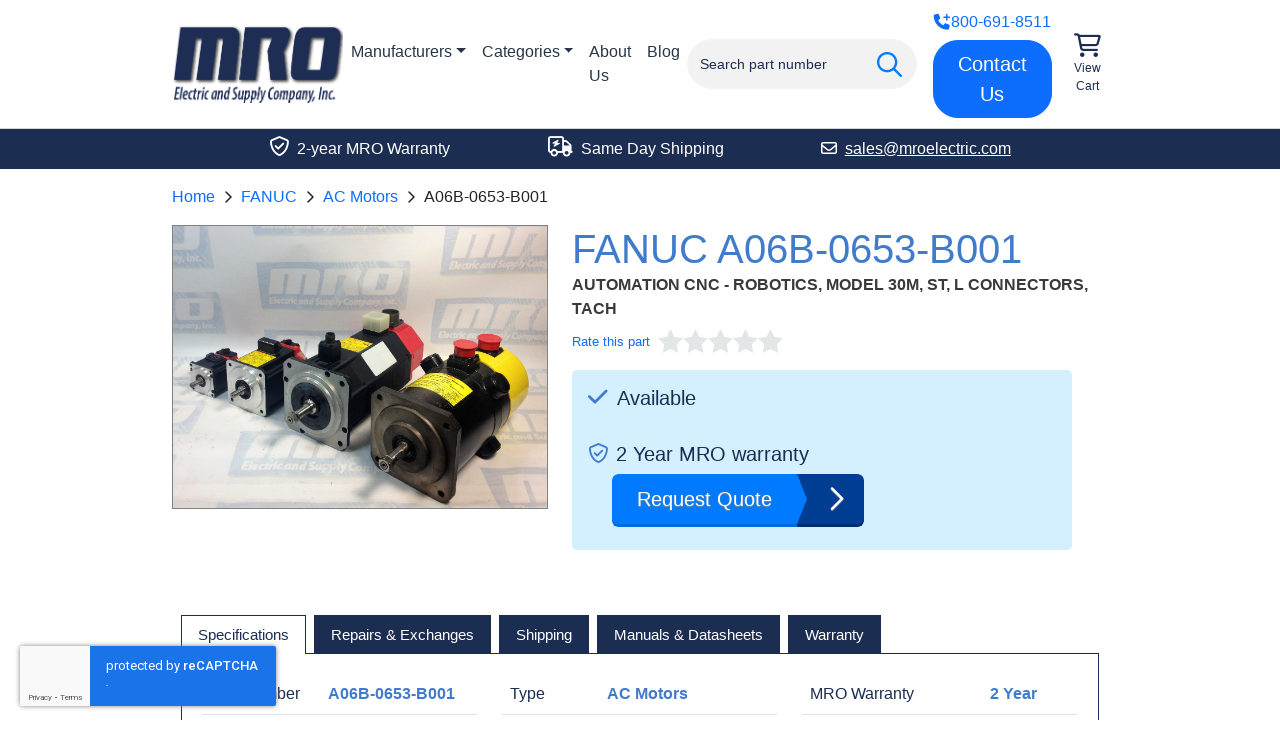

--- FILE ---
content_type: text/html; charset=UTF-8
request_url: https://www.mroelectric.com/product/A06B-0653-B001
body_size: 10605
content:
<!DOCTYPE html>
<html lang="en">
<head>
    <meta charset="utf-8">
              <title>A06B-0653-B001 | FANUC AC Motors</title>    
    <meta name="description" content="A06B-0653-B001&#x20;New&#x20;and&#x20;Refurbished&#x20;available.&#x20;Fully&#x20;tested&#x20;with&#x20;a&#x20;2&#x20;Year&#x20;MRO&#x20;warranty.&#x20;Same&#x20;day&#x20;shipping&#x20;for&#x20;stock&#x20;items.&#x20;Call&#x20;800-691-8511&#x20;to&#x20;order&#x20;now.">
<meta name="keywords" content="FANUC,A06B-0653-B001">
<meta name="viewport" content="width&#x3D;device-width,&#x20;initial-scale&#x3D;1.0">
<meta name="theme-color" content="&#x23;1c2d52">
<meta http-equiv="X-UA-Compatible" content="IE&#x3D;edge">
        <link href="&#x2F;static&#x2F;app&#x2F;product&#x2F;view.642fc66c24.css" media="screen" rel="stylesheet" type="text&#x2F;css">
<link href="https&#x3A;&#x2F;&#x2F;www.mroelectric.com&#x2F;product&#x2F;A06B-0653-B001" rel="canonical">
<link href="https&#x3A;&#x2F;&#x2F;www.mroelectric.com&#x2F;ico&#x2F;mro-favicon.ico" rel="shortcut&#x20;icon">

    <!-- Google Tag Manager -->
    <script>(function(w,d,s,l,i){w[l]=w[l]||[];w[l].push({'gtm.start':
    new Date().getTime(),event:'gtm.js'});var f=d.getElementsByTagName(s)[0],
    j=d.createElement(s),dl=l!='dataLayer'?'&l='+l:'';j.async=true;j.src=
    'https://www.googletagmanager.com/gtm.js?id='+i+dl;f.parentNode.insertBefore(j,f);
    })(window,document,'script','dataLayer','GTM-NPD2B46');</script>
    <!-- End Google Tag Manager -->

    <script>
      document.addEventListener('DOMContentLoaded', () => {
        window.FrontChat('init', {chatId: 'de5e35d1d11db364632318edff7474df', useDefaultLauncher: true});
      });
    </script>

    <script  defer="defer" src="&#x2F;static&#x2F;app&#x2F;product&#x2F;view-bundle.aaa4443091.js"></script>
<script  async="async" src="https&#x3A;&#x2F;&#x2F;www.googletagmanager.com&#x2F;gtag&#x2F;js&#x3F;id&#x3D;UA-24206726-3"></script>
<script  src="https&#x3A;&#x2F;&#x2F;www.google.com&#x2F;recaptcha&#x2F;api.js&#x3F;render&#x3D;6LdCf-kcAAAAAEWmLEpqCl02-t7WAwZSHG1WyvJS"></script>
<script  src="https&#x3A;&#x2F;&#x2F;cdn.callrail.com&#x2F;companies&#x2F;641493471&#x2F;78bcdbe2c8e911527ec3&#x2F;12&#x2F;swap.js"></script>
<script  src="https&#x3A;&#x2F;&#x2F;chat-assets.frontapp.com&#x2F;v1&#x2F;chat.bundle.js"></script>

    <script type="application/ld+json">{"@context":"https://schema.org","@graph":[{"@type":"BreadcrumbList","itemListElement":[{"@type":"ListItem","position":1,"item":{"@id":"https://www.mroelectric.com/","name":"Home"}},{"@type":"ListItem","position":2,"item":{"@id":"https://www.mroelectric.com/manufacturers","name":"Manufacturers"}},{"@type":"ListItem","position":3,"item":{"@id":"https://www.mroelectric.com/fanuc/1","name":"FANUC"}},{"@type":"ListItem","position":4,"item":{"@id":"https://www.mroelectric.com/fanuc/ac-motors/1","name":"AC Motors"}},{"@type":"ListItem","position":5,"item":{"@id":"https://www.mroelectric.com/product/A06B-0653-B001","name":"A06B-0653-B001"}}]},{"@type":"Product","name":"A06B-0653-B001","image":"https://www.mroelectric.com/static/app/product/images/medium/main-image/fanucmotors.jpg","description":" AUTOMATION  CNC - ROBOTICS, MODEL 30M, ST, L CONNECTORS, TACH","brand":{"@type":"Brand","name":"FANUC"},"mpn":"A06B-0653-B001","offers":{"@type":"Offer","url":"https://www.mroelectric.com/product/A06B-0653-B001","priceCurrency":"USD","price":"7253.00","itemCondition":"https://schema.org/RefurbishedCondition","availability":"https://schema.org/OutOfStock","warranty":{"@type":"WarrantyPromise","durationOfWarranty":{"@type":"QuantitativeValue","value":2,"unitCode":"ANN"},"warrantyScope":"http://purl.org/goodrelations/v1#PartsAndLabor-BringIn","description":"2 Year MRO Warranty"},"seller":{"@type":"Organization","name":"MRO Electric"}}}]}</script>
    </head>
<body>
<!-- Google Tag Manager (noscript) -->
<noscript>
  <iframe src="https://www.googletagmanager.com/ns.html?id=GTM-NPD2B46"
          height="0"
          width="0"
          style="display:none;visibility:hidden">
  </iframe>
</noscript>
<!-- End Google Tag Manager (noscript) -->
<div tabindex="-1" role="dialog" aria-hidden="true" class="modal fade" id="request-quote-modal">
  <div class="modal-dialog">
    <div class="modal-content">
      <form method="post" autocomplete="off" id="request-quote-form">
                <input type="hidden" id="input.formName" name="formName" value="UniversalQuoteForm">        <div class="modal-body">
          <a href="#" onclick="return false;" class="close-custom" data-bs-dismiss="modal" aria-label="Close">
            <i class="fa-light fa-times"></i>
          </a>
          <div class="row outer-row">
            <div class="col spacing-col">
              <div class="row">
                <div class="col-12 col-md-6 description-col">
                  <p class="color-white main-header">Request a Quote</p>
                  <div class="nav-container">
                    <ul class="nav">
                      <li class="nav-item">
                        <span class="nav-item-child">
                          <i class="mobile-banner-icon fa-light fa-envelope-open-text"></i>
                          <span class="mobile-banner-title">
                            Receive Email Quote in Minutes
                          </span>
                        </span>
                      </li>
                      <li class="nav-item">
                        <span class="nav-item-child">
                          <i class="mobile-banner-icon fa-light fa-truck"></i>
                          <span class="mobile-banner-title">
                            Free Shipping
                          </span>
                        </span>
                      </li>
                      <li class="nav-item">
                        <span class="nav-item-child">
                          <i class="mobile-banner-icon fa-regular fa-shield-check"></i>
                          <span class="mobile-banner-title">
                            2 Year Warranty
                          </span>
                        </span>
                      </li>
                      <li class="nav-item">
                        <span class="nav-item-child">
                          <i class="mobile-banner-icon fa-light fa-plane-departure"></i>
                          <span class="mobile-banner-title">
                            Stock Items Ship Same Day
                          </span>
                        </span>
                      </li>
                    </ul>
                  </div>
                </div>
                <div class="col-12 col-md-6 main-col">
                  <div class="row">
                    <div class="col-6 col-md-9">
                      <label for="input.partNumber">Part Number(s)</label>
                                            <input required="required" placeholder="Enter Part Number(s)" class="form-control" type="text" id="input.partNumber" name="partNumber" value="A06B-0653-B001">                    </div>
                    <div class="col-6 col-md-3">
                      <label for="input.quantity">Qty</label>
                                            <input type="number" required="required" placeholder="Qty" class="form-control" id="input.quantity" name="quantity" value="1">                    </div>
                  </div>
                  <div class="row">
                    <div class="col-12">
                      <label for="input.email">Email</label>
                                            <input type="email" required="required" placeholder="Enter Email Address" class="form-control" id="input.email" name="email" value="">                      <button type="submit" class="btn btn-primary my-3">Submit Request</button>
                      <img src="/images/dual-loading-small.gif" alt="Loading" height="20" width="20" id="quote-loading-ico">
                      <p class="alert alert-dismissible fade show alert-success mb-0 quote-result">
                        <i class="fa-regular fa-check-circle"></i>
                        Thank you for your request, we will respond shortly.
                        <a href="#" data-bs-dismiss="modal" class="close">×</a>
                      </p>
                      <p class="alert alert-dismissible fade show alert-danger mb-0 quote-result">
                        <i class="fa-regular fa-times-circle"></i>
                        Could not send request. Please give us a call instead.
                        <a href="#" data-bs-dismiss="modal" class="close">×</a>
                      </p>
                    </div>
                  </div>
                </div>
              </div>
            </div>
          </div>
        </div>
      </form>
    </div>
  </div>
</div>


<header>
  <div class="container-fluid">
    <div class="row justify-content-center" id="search-row">
      <div class="col-md-11 col-lg-9">
        <div id="nav-list">
          <div class="nav-img-container">
            <a href="https://www.mroelectric.com/" class="no-outline">
              <img src="/static/app/mro-logo-new.png" alt="MRO Electric" width="355" height="161" class="nav-img" id="site-logo">
            </a>
          </div>
          <div id="item-section">
            <nav class="navbar navbar-expand-md">
              <div class="container-fluid g-0">
                <div class="collapse navbar-collapse justify-content-between" id="main-nav-items">
                  <ul class="navbar-nav me-auto">
                    <li class="nav-item dropdown">
                      <a class="nav-link dropdown-toggle" href="https://www.mroelectric.com/manufacturers" data-toggle="dropdown" id="manufacturer-nav-link">Manufacturers</a>
                      <div id="manufacturer-dropdown-menu" class="dropdown-menu">
                        <a href="https://www.mroelectric.com/fanuc/1" title="View FANUC" class="dropdown-item">FANUC</a>
                        <a href="https://www.mroelectric.com/siemens/1" title="View Siemens" class="dropdown-item">Siemens</a>
                        <a href="https://www.mroelectric.com/schneider-electric/1" title="View Schneider Electric" class="dropdown-item">Schneider Electric</a>
                        <a href="https://www.mroelectric.com/schneider-electric/1" title="View Modicon" class="dropdown-item">Modicon</a>
                        <a href="https://www.mroelectric.com/yaskawa/1" title="View Yaskawa" class="dropdown-item">Yaskawa</a>
                        <a href="https://www.mroelectric.com/control-techniques/1" title="View Control Techniques" class="dropdown-item">Control Techniques</a>
                        <a href="https://www.mroelectric.com/kuka/1" title="View KUKA" class="dropdown-item">KUKA</a>
                        <a href="https://www.mroelectric.com/abb/1" title="View ABB" class="dropdown-item">ABB</a>
                        <a href="https://www.mroelectric.com/lenze/1" title="View Lenze" class="dropdown-item">Lenze</a>
                        <a href="https://www.mroelectric.com/okuma/1" title="View Okuma" class="dropdown-item">Okuma</a>
                      </div>
                    </li>
                    <li class="nav-item dropdown" id="category-dropdown">
                      <a class="nav-link dropdown-toggle" href="https://www.mroelectric.com/categories" data-toggle="dropdown">Categories</a>
                      <div id="category-dropdown-menu" class="dropdown-menu" aria-labelledby="category-nav-link">
  <div class="nav-lists">
    <div>
      <h5>Drives</h5>
      <ul>
        <li><a href="https://www.mroelectric.com/category/servo-drives/1" class="inverted">Servo Drives</a></li>
        <li><a href="https://www.mroelectric.com/category/ac-drives/1" class="inverted">AC Drives</a></li>
        <li><a href="https://www.mroelectric.com/category/dc-drives/1" class="inverted">DC Drives</a></li>
      </ul>
    </div>
    <div>
      <h5>Motors</h5>
      <ul>
        <li><a href="https://www.mroelectric.com/category/servo-motors/1" class="inverted">Servo Motors</a></li>
        <li><a href="https://www.mroelectric.com/category/spindle-motors/1" class="inverted">Spindle Motors</a></li>
        <li><a href="https://www.mroelectric.com/category/ac-motors/1" class="inverted">AC Motors</a></li>
        <li><a href="https://www.mroelectric.com/category/dc-motors/1" class="inverted">DC Motors</a></li>
      </ul>
    </div>
    <div>
      <h5>All Products</h5>
      <ul>
        <li><a href="https://www.mroelectric.com/categories" class="inverted">Full Catalog</a></li>
        <li><a href="https://www.mroelectric.com/category/hmis/1" class="inverted">HMIs</a></li>
        <li><a href="https://www.mroelectric.com/category/plcs/1" class="inverted">PLC Parts</a></li>
      </ul>
    </div>
  </div>
</div>
                    </li>
                    <li class="nav-item">
                      <a href="https://www.mroelectric.com/about-us" class="nav-link">
                        About Us
                      </a>
                    </li>
                    <li class="nav-item">
                      <a href="/blog/" class="nav-link">
                        Blog
                      </a>
                    </li>
                  </ul>
                </div>
              </div>
            </nav>
          </div>
          <div class="spacer"></div>
          <div id="search-container">
            <form action="https://www.mroelectric.com/search/1" class="form-inline" id="nav-search-form">
              <div class="input-group" id="site-search-input-group">
                <i class="fa-regular fa-search fa-2x" id="search-icon"></i>
                <div class="typeahead-container">
                  <div class="typeahead-field">
                    <div class="typeahead-query">
                      <input type="text"
                             name="keywords"
                             placeholder="Search part number"
                             autocomplete="off"
                             value=""
                             class="form-control"
                             id="keywords">
                    </div>
                  </div>
                </div>
              </div>
            </form>
          </div>
          <div class="spacer"></div>
          <div class="btn-container">
            <p class="phone-link"><a href="tel:+18006918511"><i class="fa-solid fa-phone-plus"></i> 800-691-8511</a></p>
            <a href="https://www.mroelectric.com/contact-us" class="btn btn-lg btn-primary">Contact Us</a>
          </div>
          <div id="cart-container">
            <a href="https://www.mroelectric.com/cart">
                            <i class="fa-regular fa-cart-shopping icon"></i>
              <span class="text">View Cart</span>
            </a>
          </div>
        </div>
      </div>
    </div>
  </div>
</header>


<span class="d-none rating-success"></span>
<div tabindex="-1" role="dialog" aria-hidden="true" class="modal fade" id="rating-modal">
  <div class="modal-dialog modal-md" role="document">
    <div class="modal-content">
      <form autocomplete="off" id="rating-form">
        <input type="checkbox" id="toggle" hidden>
        <input type="hidden" name="partNumber" value="A06B-0653-B001">
        <div class="modal-body">
          <a href="#" onclick="return false;" class="close-custom" data-bs-dismiss="modal" aria-label="Close">
            <i class="fa-light fa-times"></i>
          </a>
          <div id="input-section">
            <div class="row">
              <div class="col-12">
                                <label for="modal-rating" id="modal-rating-label">Rating (change to desired rating)</label>
                <div class="d-block my-3" id="rater-modal"></div>
                <input type="hidden" id="input.rating" name="rating" value="0">              </div>
            </div>
            <div class="row">
              <div class="col-12">
                                <input class="form-control fancy" max-length="100" type="text" id="input.name" name="name" value="">                <label for="input.name"><span>Name</span></label>
                              </div>
            </div>
            <div class="row padded">
              <div class="col-12">
                                <input type="email" required="required" class="form-control fancy" maxlength="100" id="input.email" name="email" value="">                <label for="input.email"><span>Email</span></label>
                              </div>
            </div>
          </div>
        </div>
        <div class="modal-footer">
          <input type="submit" value="Add Rating" class="btn btn-primary rating-request-submit" id="rating-submit">
          <p class="alert alert-success rating-submission-result success d-none w-100">
            <i class="fa-regular fa-check-circle"></i>
            Successfully submitted rating.
          </p>
        </div>
      </form>
    </div>
  </div>
</div>

<span class="d-none js-part">A06B-0653-B001</span>
  <div class="cta-outer-container dark">
    <div class="container-fluid">
      <div class="row justify-content-center">
        <div class="col-md-11 col-lg-9">
          <div id="cta-banner">
            <div>
              <p><i class="fa-regular fa-shield-check icon"></i> 2-year MRO Warranty</p>
            </div>
            <div>
              <p><i class="fa-regular fa-truck-bolt icon"></i> Same Day Shipping</p>
            </div>
            <div>
              <a href="mailto:sales@mroelectric.com" class="cta-link">
                <p><i class="fa-regular fa-envelope"></i>sales@mroelectric.com</p>
              </a>
            </div>
          </div>
        </div>
      </div>
    </div>
  </div>
<div id="product-row-container">
  <div class="container-fluid">
    <div class="row justify-content-center">
      <div class="col-md-11 col-lg-9">
        <nav aria-label="breadcrumb">
  <ol class="breadcrumb">
          <li class="breadcrumb-item">
        <a href="/">Home</a>      </li>
          <li class="breadcrumb-item">
        <a href="/fanuc/1">FANUC</a>      </li>
          <li class="breadcrumb-item">
        <a href="/fanuc/ac-motors/1">AC Motors</a>      </li>
          <li class="breadcrumb-item">
        <span>A06B-0653-B001</span>      </li>
      </ol>
</nav>
        
              </div>
    </div>
    <div class="row justify-content-center">
      <div class="col-md-11 col-lg-9">
        <div class="row">
          <div class="col-md-5" id="product-images">
  <div class="main-image-container">
        <a href="#"
       onclick="return false;"
       data-index="0"
       class="expand-link main-expand-link">
      <img src="https://www.mroelectric.com/static/app/product/images/original/main-image/fanucmotors.jpg"
           alt="A06B-0653-B001"
           width="2601"
           height="1958"
           id="main-product-image">
    </a>
  </div>
          <span data-src="https://www.mroelectric.com/static/app/product/images/original/main-image/fanucmotors.jpg"
          data-original-src="https://www.mroelectric.com/static/app/product/images/original/main-image/fanucmotors.jpg"
          data-thumbnail="https://www.mroelectric.com/static/app/product/images/thumbnails/main-image/fanucmotors.jpg"
          data-caption="A06B-0653-B001 Main Image"
          data-width="2601"
          data-height="1958"
          data-index="0"
          class="thumbnail">
    </span>
  </div>
          <div class="col-md-7 product-col">
            <h1 id="part-number">FANUC A06B-0653-B001</h1>
            <div id="description"> AUTOMATION  CNC - ROBOTICS, MODEL 30M, ST, L CONNECTORS, TACH</div>
            <div id="rating-container">
                              <div id="rating-average"><a href="#" onclick="return false;" id="rate-msg-link">Rate this part</a></div>
                            <div id="rater"></div>
              <div class="rating-text rating-description">
                              </div>
            </div>
            <div class="row">
              <div class="col-12">
                                  <div class="bg-lightblue" id="blue-container">
                    <div class="inline-block-elem">
                                              <p class="large-mobile info-header"><i class="fa-solid stock fa-check me-1"></i> Available</p>
                                                                                        <br>
                                            <p class="large-mobile info-header"><i class="fa-regular fa-shield-check me-2"></i>2 Year MRO warranty</p>
                                          </div>
                    <div class="inline-block-elem ms-4">
                                              <a href="#" data-bs-toggle="modal" data-bs-target="#request-quote-modal" class="request-quote-btn product right">
                          <span class="left title">Request Quote</span>
                          <span class="fa-regular fa-chevron-right right icon"><span class="arrow-right"></span></span>
                        </a>
                                          </div>
                  </div>
                              </div>
            </div>
          </div>
        </div>
      </div>
    </div>
    <div class="row justify-content-center tab-row">
      <div class="col-md-11 col-lg-9">
        <div class="row">
          <div class="col-12">
            <ul class="nav nav-tabs">
              <li class="nav-item">
                <a href="#specifications"
                   role="tab"
                   data-bs-toggle="tab"
                   aria-controls="specifications"
                   aria-selected="true"
                   class="nav-link active">
                  <h2>Specifications</h2>
                </a>
              </li>
              <li class="nav-item" id="core-exchange">
                <a href="#core-exchange-and-repair"
                   role="tab"
                   data-bs-toggle="tab"
                   aria-controls="core-exchange-and-repair"
                   aria-selected="false"
                   class="nav-link">
                  <h2>Repairs & Exchanges</h2>
                </a>
              </li>
              <li class="nav-item">
                <a href="#shipping"
                   role="tab"
                   data-bs-toggle="tab"
                   aria-controls="shipping"
                   aria-selected="false"
                   class="nav-link">
                  <h2>Shipping</h2>
                </a>
              </li>
                                            <li class="nav-item">
                  <a href="#manual"
                     role="tab"
                     data-bs-toggle="tab"
                     aria-controls="manual"
                     aria-selected="false"
                     class="nav-link"
                     id="pdf-link">
                    <h2>Manuals & Datasheets</h2>
                  </a>
                </li>
                                          <li class="nav-item">
                <a href="#warranty"
                   role="tab"
                   data-bs-toggle="tab"
                   aria-controls="warranty"
                   aria-selected="false"
                   class="nav-link">
                  <h2>Warranty</h2>
                </a>
              </li>
            </ul>
            <div class="tab-content">
              <div class="tab-pane show active" id="specifications" role="tabpanel" aria-labelledby="specifications">
                <div class="row">
                                      <div class="col-12 col-sm-6 col-md-4">
                      <table class="table specs-table"><thead><tr><td>Part Number</td><td>A06B-0653-B001</td></tr></thead><tbody><tr><td>Manufacturer</td><td>FANUC</td></tr></tbody></table>
                    </div>
                                      <div class="col-12 col-sm-6 col-md-4">
                      <table class="table specs-table"><thead><tr><td>Type</td><td>AC Motors</td></tr></thead><tbody><tr><td>Model #</td><td>A06B0653B001</td></tr></tbody></table>
                    </div>
                                      <div class="col-12 col-sm-6 col-md-4">
                      <table class="table specs-table"><thead><tr><td>MRO Warranty</td><td>2 Year</td></tr></thead><tbody></tbody></table>
                    </div>
                                  </div>
              </div>
              <div class="tab-pane" id="core-exchange-and-repair" role="tabpanel" aria-labelledby="core-exchange-and-repair">
                <h3>Our Repair Services</h3>
                <p><a href="/repair">MRO Electric repairs</a> CNCs, PLCs, Servo/Spindle Drives, Motors, Amplifiers, VFDs, HMIs, and more, most of which can be repaired in only 3-5 days.</p>
<h3>Repair Benefits</h3>
<p>MRO can restore your failed A06B-0653-B001 to remanufactured condition and save you up to 75% compared to buying new. We offer standard repair pricing to ensure you the best value for your repair.</p>
<p>Our certified technicians use rigorous testing procedures to ensure your parts are restored to fully functioning condition. Our team proudly stands behind all repairs by providing a minimum 2-year MRO warranty.</p>
<p>Our technicians have vast experience with most manufacturers and models. In addition to this A06B-0653-B001 we also <a href="/repair/fanuc">repair a wide range of other FANUC products</a>, so if you don’t see the model you need, please contact us.</p>
<h3>Core Exchange</h3>
<p>If you are interested in getting credit for your faulty A06B-0653-B001, just let us know, and we can issue you an RMA to send it in as an exchange. Our exchange program provides you with savings and keeps us stocked for the next time you need anything.</p>
              </div>
              <div class="tab-pane" id="shipping" role="tabpanel" aria-labelledby="shipping">
                <ul class="mb-4">
                  <li><strong>Shipping Weight : 127lbs</strong></li>
                </ul>
                <p>Want it shipped tomorrow?</p>
                <ul>
                  <li>Order within the next 23 hours and 46 minutes.</li>
                  <li>If you order between 4pm and 6pm EST, you will be charged a small rush fee.</li>
                </ul>
                <p class="mt-3 mb-0">Ask about exchanging your faulty A06B-0653-B001 for credit when ordering from MRO Electric</p>
              </div>
                                            <div class="tab-pane" id="manual" role="tabpanel" aria-labelledby="manual">
                  <ul id="pdf-list">
                                          <li>
                        <a href="https://www.mroelectric.com/static/app/product/pdfs/fanuc-servo-motor-manual.pdf">
                          <i class="fa-solid fa-file-pdf fa-2x"></i>
                          <span class="text">
                            A06B-0653-B001                                                        PDF Manual                          </span>
                        </a>
                      </li>
                                      </ul>
                </div>
                                          <div class="tab-pane" id="warranty" role="tabpanel" aria-labelledby="warranty">
                MRO Electric provides a 2-year MRO warranty on every item we sell and repair. We stand behind all of our products and guarantee them for the full 2 years. If there is an issue with any of our products within the warranty period, we will evaluate the unit and repair or replace it under warranty.
              </div>
            </div>
            <div class="panel panel-info" role="tabpanel" id="additional-information">
              <h2 class="panel-title d-block" id="overview">FANUC A06B-0653-B001 Overview</h2>
              <div class="panel-body" id="secondary-description">
                    <p><a href="https://www.mroelectric.com/fanuc/1">FANUC</a> products are manufactured in Japan and are designed for Commodity production, advanced machining, and CNC milling usage. They come with a 2-year MRO warranty from MRO Electric. We also carry AC Motors from other manufacturers such as <a href="https://www.mroelectric.com/siemens/1">Siemens</a> and <a href="https://www.mroelectric.com/control-techniques/1">Control Techniques</a>.</p>                <h2>Contact Us Today For More Information About the  A06B-0653-B001</h2>
                <p>Check out the rest of our <a href="https://www.mroelectric.com/fanuc/1">FANUC</a> product line. Whether it's using our online instant quote feature, giving us a call at <a href="tel:1-800-691-8511">(800) 691-8511</a>, or emailing us at <a href="mailto:sales@mroelectric.com">sales@mroelectric.com</a>, we strive for customer satisfaction first. This means lower prices and better service for you. For more products like A06B-0653-B001, take a look at more from our <a href="https://www.mroelectric.com/fanuc/ac-motors/1">AC Motors</a> line. If your current unit has gone bad, take advantage of our Core Exchange program for the most inexpensive route. You can learn more about this program on our&nbsp;<a href="https://www.mroelectric.com/faq"><strong>FAQ page here</strong></a>. We offer a <a href="https://www.mroelectric.com/repair"><strong>repair service</strong></a>&nbsp;on all of our A06B-0653-B001 products that keep your downtime to a minimum. To stay up to date on manufacturer news, as well as access any of our datasheets, manuals, or other documentation, we suggest you take a look at our&nbsp;<a href="https://www.mroelectric.com/blog/"><strong>blog</strong></a><strong>.</strong></p>
              </div>
            </div>
          </div>
        </div>
      </div>
    </div>
    
<div class="row justify-content-center">
  <div class="col-md-11 col-lg-9">
    <div class="text-center" id="overall-section">
      <img src="/images/5-stars.png" alt="5 stars" class="mb-3" id="five-star-img" width="295" height="50" loading="lazy">
      <p id="satisfaction-header">4.9 Overall Satisfaction Rating</p>
      <p>Over <span class="gold">1700</span> Ratings from Actual Customers</p>
      <a href="https://www.mroelectric.com/reviews/1" class="btn btn-md btn-outline-primary" id="review-btn">
        Read Our Reviews
      </a>
    </div>
  </div>
</div>
<div class="row justify-content-center" id="reviews-row">
  <div class="col-md-11 col-lg-9">
    <div id="reviews-container">
              <div class="review flex-item">
          <div class="d-flex justify-content-between">
            <div class="flex-item stars">
                              <i class="fa-solid fa-star-sharp"></i>
                              <i class="fa-solid fa-star-sharp"></i>
                              <i class="fa-solid fa-star-sharp"></i>
                              <i class="fa-solid fa-star-sharp"></i>
                              <i class="fa-solid fa-star-sharp"></i>
                          </div>
            <div class="flex-item submitted-at">October 28</div>
          </div>
          <p class="text">Very happy with the overall service, delivery, communication and delivery,</p>
          <i class="submittor">Conley Cooke</i>
        </div>
              <div class="review flex-item">
          <div class="d-flex justify-content-between">
            <div class="flex-item stars">
                              <i class="fa-solid fa-star-sharp"></i>
                              <i class="fa-solid fa-star-sharp"></i>
                              <i class="fa-solid fa-star-sharp"></i>
                              <i class="fa-solid fa-star-sharp"></i>
                              <i class="fa-solid fa-star-sharp"></i>
                          </div>
            <div class="flex-item submitted-at">October 27</div>
          </div>
          <p class="text">I needed a special drive, found it, and I was quickly assisted by Joe Kaminski. Everything was exactly as it should be....</p>
          <i class="submittor">Jack</i>
        </div>
              <div class="review flex-item">
          <div class="d-flex justify-content-between">
            <div class="flex-item stars">
                              <i class="fa-solid fa-star-sharp"></i>
                              <i class="fa-solid fa-star-sharp"></i>
                              <i class="fa-solid fa-star-sharp"></i>
                              <i class="fa-solid fa-star-sharp"></i>
                              <i class="fa-solid fa-star-sharp"></i>
                          </div>
            <div class="flex-item submitted-at">October 6</div>
          </div>
          <p class="text">We have an older DMU80 CNC Machine and the Handheld Control was damaged beyond repair. MRO was very helpful in confirmin...</p>
          <i class="submittor">Abbey-Purchasing Specialist</i>
        </div>
          </div>
  </div>
</div>
    <div class="row featured-row justify-content-center mt-4">
      <div class="col-md-11 col-lg-9">
        <h2 class="related-products-header">Products Related To A06B-0653-B001</h2>
        <div class="row">
                      <div class="col-12 col-sm-6 col-lg-3 related-img-col">
              <div class="img-container">
                <img src="/static/app/product/images/thumbnails/main-image/fanucmotors.jpg" width="150" height="113" alt="A06B-0652-B213 Related Image #1" loading="lazy">
              </div>
              <div class="text-container">
                <a href="https://www.mroelectric.com/product/A06B-0652-B213" class="part-link">A06B-0652-B213</a>
                <p class="part-description"> AUTOMATION CNC - ROBOTICS, MODEL 20M, ST, DBL KEY, BRK, 3000 P</p>
              </div>
              <a href="https://www.mroelectric.com/product/A06B-0652-B213" class="btn btn-outline-primary">View Product</a>
            </div>
                      <div class="col-12 col-sm-6 col-lg-3 related-img-col">
              <div class="img-container">
                <img src="/static/app/product/images/thumbnails/main-image/fanucmotors.jpg" width="150" height="113" alt="A06B-0653-B002 Related Image #2" loading="lazy">
              </div>
              <div class="text-container">
                <a href="https://www.mroelectric.com/product/A06B-0653-B002" class="part-link">A06B-0653-B002</a>
                <p class="part-description"> AUTOMATION CNC - ROBOTICS, MODEL 30M, ST, L CONNECTORS, TACH</p>
              </div>
              <a href="https://www.mroelectric.com/product/A06B-0653-B002" class="btn btn-outline-primary">View Product</a>
            </div>
                      <div class="col-12 col-sm-6 col-lg-3 related-img-col">
              <div class="img-container">
                <img src="/static/app/product/images/thumbnails/main-image/fanucmotors.jpg" width="150" height="113" alt="A06B-0652-B212 Related Image #3" loading="lazy">
              </div>
              <div class="text-container">
                <a href="https://www.mroelectric.com/product/A06B-0652-B212" class="part-link">A06B-0652-B212</a>
                <p class="part-description"> AUTOMATION CNC - ROBOTICS, MODEL 20M, ST, DBL KEY, BRK, 2500 P</p>
              </div>
              <a href="https://www.mroelectric.com/product/A06B-0652-B212" class="btn btn-outline-primary">View Product</a>
            </div>
                      <div class="col-12 col-sm-6 col-lg-3 related-img-col">
              <div class="img-container">
                <img src="/static/app/product/images/thumbnails/main-image/fanuc-a06b-06-wiring-diagram.jpg" width="137" height="150" alt="A06B-0653-B003 Related Image #4" loading="lazy">
              </div>
              <div class="text-container">
                <a href="https://www.mroelectric.com/product/A06B-0653-B003" class="part-link">A06B-0653-B003</a>
                <p class="part-description"> AUTOMATION CNC - ROBOTICS, MODEL 30M, ST, SLK, TACH, 3X</p>
              </div>
              <a href="https://www.mroelectric.com/product/A06B-0653-B003" class="btn btn-outline-primary">View Product</a>
            </div>
                  </div>
      </div>
    </div>
  </div>
</div>


  <div id="footer-trusted-by">
    <div class="container-fluid">
      <div class="row justify-content-center">
        <div class="col-12 col-md-11 col-lg-9 text-center my-3">
          <h2 id="trusted-by-header">Customers We Work With</h2>
          <div id="trusted-by-images">
            <div class="img-container">
              <img src="/images/trusted-by/3m.png" alt="3M Logo" width="116" height="80" loading="lazy">
            </div>
            <div class="img-container">
              <img src="/images/trusted-by/motion-industries.png" alt="Motion Industries Logo" width="200" height="42" loading="lazy">
            </div>
            <div class="img-container">
              <img src="/images/trusted-by/caterpillar.png" alt="Caterpillar Logo" width="200" height="31" loading="lazy">
            </div>
            <div class="img-container">
              <img src="/images/trusted-by/vallen.png" alt="Vallen Logo" width="175" height="63" loading="lazy">
            </div>
            <div class="img-container">
              <img src="/images/trusted-by/ford.png" alt="Ford Logo" width="200" height="76" loading="lazy">
            </div>
            <div class="img-container">
              <img src="/images/trusted-by/nasa.png" alt="NASA Logo" width="125" height="103" loading="lazy">
            </div>
            <div class="img-container">
              <img src="/images/trusted-by/ibm.png" alt="IBM Logo" width="155" height="78" loading="lazy">
            </div>
            <div class="img-container">
              <img src="/images/trusted-by/gexpro.png" alt="Gexpro Logo" width="155" height="90" loading="lazy">
            </div>
          </div>
        </div>
      </div>
    </div>
  </div>
<footer>
  <div class="container-fluid">
    <div class="row justify-content-center">
      <div class="col-md-11 col-lg-9">
        <div class="row">
          <div class="col-md-3 col-sm-6">
            <ul class="mb-0">
              <li><a href="/blog/">Blog</a></li>
              <li><a href="https://www.mroelectric.com/about-us">About us</a></li>
              <li><a href="https://www.mroelectric.com/contact-us">Contact us</a></li>
              <li><a href="https://www.mroelectric.com/repair">Repair</a></li>
              <li><a href="https://www.mroelectric.com/faq">FAQ</a></li>
              <li><a href="https://www.mroelectric.com/jobs">Jobs</a></li>
              <li><a href="https://www.mroelectric.com/sitemap">Sitemap</a></li>
              <li><a href="https://www.mroelectric.com/terms">Terms and Conditions</a></li>
            </ul>
            <a href="https://www.mroelectric.com/reviews/1" class="reviews-link">
              <div class="text-center reviews-container">
                <div class="d-flex justify-content-between">
                  <div class="flex-item stars">
                    <i class="fa-solid fa-star-sharp"></i>
                    <i class="fa-solid fa-star-sharp"></i>
                    <i class="fa-solid fa-star-sharp"></i>
                    <i class="fa-solid fa-star-sharp"></i>
                    <i class="fa-solid fa-star-sharp"></i>
                  </div>
                </div>
                <p class="mb-0">On Over 1,700 Ratings</p>
              </div>
            </a>
          </div>
          <div class="col-12 col-sm-6 col-md-3">
            <p class="group-header">BRANDS</p>
            <ul class="mt-4">
              <li><a href="https://www.mroelectric.com/control-techniques/1">Control Techniques</a></li>
              <li><a href="https://www.mroelectric.com/fanuc/1">Fanuc</a></li>
              <li><a href="https://www.mroelectric.com/kuka/1">Kuka</a></li>
              <li><a href="https://www.mroelectric.com/schneider-electric/1">Schneider Electric</a></li>
              <li><a href="https://www.mroelectric.com/siemens/1">Siemens</a></li>
              <li><a href="https://www.mroelectric.com/yaskawa/1">Yaskawa</a></li>
              <li><a href="https://www.mroelectric.com/abb/1">ABB</a></li>
            </ul>
          </div>
          <div class="col-12 col-sm-6 col-md-3">
            <p class="group-header">PARTNERS</p>
            <ul class="mt-4">
              <li><a href="https://www.pdfsupply.com/" rel="nofollow">PDF Supply</a></li>
              <li><a href="https://www.trwsupply.com/" rel="nofollow">TRW Supply</a></li>
              <li><a href="https://www.dosupply.com/" rel="nofollow">DO Supply</a></li>
            </ul>
          </div>
          <div class="col-12 col-sm-6 col-md-3">
            <p class="group-header">CONTACT US</p>
            <ul class="mt-4">
              <li><a class="phone" href="tel:+18006918511">(800) 691-8511</a>
</li>
              <li><a href="mailto:sales@mroelectric.com">sales@mroelectric.com</a></li>
              <li><br>1652 Old Apex Rd.</li>
              <li>Cary, North Carolina 27513</li>
              <li>United States</li>
            </ul>
          </div>
        </div>
        <div class="row" id="disclaimer">
          <div class="col-12 col-md-9" id="sanctioned-text">
            <p>This website is not sanctioned or approved by any manufacturer or trade name listed. We are not an authorized distributor or representative for the listed manufacturers. Brand names, brands, and designated trademarks appearing herein are the property of their respective owners.</p>
          </div>
          <div class="col-12 col-md-3">
            <i class="fa-brands fa-cc-mastercard fa-2x payment-card-icon"></i>
            <i class="fa-brands fa-cc-visa fa-2x payment-card-icon"></i>
            <i class="fa-brands fa-cc-amex fa-2x payment-card-icon"></i>
            <i class="fa-brands fa-cc-discover fa-2x payment-card-icon"></i>
          </div>
        </div>
      </div>
    </div>
  </div>
</footer>
<div id="footer-dark">
  <div class="container-fluid">
    <div class="row justify-content-center">
      <div class="col-md-11 col-lg-9">
        <div class="row">
          <div class="col-sm-6 my-auto">
            <img src="/images/mro-logo-m-white.png" alt="Logo Letter" width="85" height="70" id="m-logo">
            <p>&copy; copyright 2026</p>
          </div>
          <div class="col-sm-6">
            <div id="social-media-container">
              <a href="https://www.linkedin.com/company/mro-electric-and-supply/">
                <i class="fa-brands fa-2x fa-linkedin mx-1"></i>
              </a>
              <a href="https://www.facebook.com/mroelectric/">
                <i class="fa-brands fa-2x fa-facebook-square mx-1"></i>
              </a>
              <a href="https://twitter.com/mroelectric">
                <i class="fa-brands fa-2x fa-twitter mx-1"></i>
              </a>
              <a href="https://www.youtube.com/channel/UCqIgdZm2mzSs0wqxn8psPVw">
                <i class="fa-brands fa-2x fa-youtube mx-1"></i>
              </a>
              <a href="https://www.pinterest.com/mroelectric1/">
                <i class="fa-brands fa-2x fa-pinterest mx-1"></i>
              </a>
            </div>
          </div>
        </div>
      </div>
    </div>
  </div>
</div>

</body>
</html>


--- FILE ---
content_type: text/html; charset=utf-8
request_url: https://www.google.com/recaptcha/api2/anchor?ar=1&k=6LdCf-kcAAAAAEWmLEpqCl02-t7WAwZSHG1WyvJS&co=aHR0cHM6Ly93d3cubXJvZWxlY3RyaWMuY29tOjQ0Mw..&hl=en&v=PoyoqOPhxBO7pBk68S4YbpHZ&size=invisible&anchor-ms=20000&execute-ms=30000&cb=glvh6snu73h9
body_size: 48633
content:
<!DOCTYPE HTML><html dir="ltr" lang="en"><head><meta http-equiv="Content-Type" content="text/html; charset=UTF-8">
<meta http-equiv="X-UA-Compatible" content="IE=edge">
<title>reCAPTCHA</title>
<style type="text/css">
/* cyrillic-ext */
@font-face {
  font-family: 'Roboto';
  font-style: normal;
  font-weight: 400;
  font-stretch: 100%;
  src: url(//fonts.gstatic.com/s/roboto/v48/KFO7CnqEu92Fr1ME7kSn66aGLdTylUAMa3GUBHMdazTgWw.woff2) format('woff2');
  unicode-range: U+0460-052F, U+1C80-1C8A, U+20B4, U+2DE0-2DFF, U+A640-A69F, U+FE2E-FE2F;
}
/* cyrillic */
@font-face {
  font-family: 'Roboto';
  font-style: normal;
  font-weight: 400;
  font-stretch: 100%;
  src: url(//fonts.gstatic.com/s/roboto/v48/KFO7CnqEu92Fr1ME7kSn66aGLdTylUAMa3iUBHMdazTgWw.woff2) format('woff2');
  unicode-range: U+0301, U+0400-045F, U+0490-0491, U+04B0-04B1, U+2116;
}
/* greek-ext */
@font-face {
  font-family: 'Roboto';
  font-style: normal;
  font-weight: 400;
  font-stretch: 100%;
  src: url(//fonts.gstatic.com/s/roboto/v48/KFO7CnqEu92Fr1ME7kSn66aGLdTylUAMa3CUBHMdazTgWw.woff2) format('woff2');
  unicode-range: U+1F00-1FFF;
}
/* greek */
@font-face {
  font-family: 'Roboto';
  font-style: normal;
  font-weight: 400;
  font-stretch: 100%;
  src: url(//fonts.gstatic.com/s/roboto/v48/KFO7CnqEu92Fr1ME7kSn66aGLdTylUAMa3-UBHMdazTgWw.woff2) format('woff2');
  unicode-range: U+0370-0377, U+037A-037F, U+0384-038A, U+038C, U+038E-03A1, U+03A3-03FF;
}
/* math */
@font-face {
  font-family: 'Roboto';
  font-style: normal;
  font-weight: 400;
  font-stretch: 100%;
  src: url(//fonts.gstatic.com/s/roboto/v48/KFO7CnqEu92Fr1ME7kSn66aGLdTylUAMawCUBHMdazTgWw.woff2) format('woff2');
  unicode-range: U+0302-0303, U+0305, U+0307-0308, U+0310, U+0312, U+0315, U+031A, U+0326-0327, U+032C, U+032F-0330, U+0332-0333, U+0338, U+033A, U+0346, U+034D, U+0391-03A1, U+03A3-03A9, U+03B1-03C9, U+03D1, U+03D5-03D6, U+03F0-03F1, U+03F4-03F5, U+2016-2017, U+2034-2038, U+203C, U+2040, U+2043, U+2047, U+2050, U+2057, U+205F, U+2070-2071, U+2074-208E, U+2090-209C, U+20D0-20DC, U+20E1, U+20E5-20EF, U+2100-2112, U+2114-2115, U+2117-2121, U+2123-214F, U+2190, U+2192, U+2194-21AE, U+21B0-21E5, U+21F1-21F2, U+21F4-2211, U+2213-2214, U+2216-22FF, U+2308-230B, U+2310, U+2319, U+231C-2321, U+2336-237A, U+237C, U+2395, U+239B-23B7, U+23D0, U+23DC-23E1, U+2474-2475, U+25AF, U+25B3, U+25B7, U+25BD, U+25C1, U+25CA, U+25CC, U+25FB, U+266D-266F, U+27C0-27FF, U+2900-2AFF, U+2B0E-2B11, U+2B30-2B4C, U+2BFE, U+3030, U+FF5B, U+FF5D, U+1D400-1D7FF, U+1EE00-1EEFF;
}
/* symbols */
@font-face {
  font-family: 'Roboto';
  font-style: normal;
  font-weight: 400;
  font-stretch: 100%;
  src: url(//fonts.gstatic.com/s/roboto/v48/KFO7CnqEu92Fr1ME7kSn66aGLdTylUAMaxKUBHMdazTgWw.woff2) format('woff2');
  unicode-range: U+0001-000C, U+000E-001F, U+007F-009F, U+20DD-20E0, U+20E2-20E4, U+2150-218F, U+2190, U+2192, U+2194-2199, U+21AF, U+21E6-21F0, U+21F3, U+2218-2219, U+2299, U+22C4-22C6, U+2300-243F, U+2440-244A, U+2460-24FF, U+25A0-27BF, U+2800-28FF, U+2921-2922, U+2981, U+29BF, U+29EB, U+2B00-2BFF, U+4DC0-4DFF, U+FFF9-FFFB, U+10140-1018E, U+10190-1019C, U+101A0, U+101D0-101FD, U+102E0-102FB, U+10E60-10E7E, U+1D2C0-1D2D3, U+1D2E0-1D37F, U+1F000-1F0FF, U+1F100-1F1AD, U+1F1E6-1F1FF, U+1F30D-1F30F, U+1F315, U+1F31C, U+1F31E, U+1F320-1F32C, U+1F336, U+1F378, U+1F37D, U+1F382, U+1F393-1F39F, U+1F3A7-1F3A8, U+1F3AC-1F3AF, U+1F3C2, U+1F3C4-1F3C6, U+1F3CA-1F3CE, U+1F3D4-1F3E0, U+1F3ED, U+1F3F1-1F3F3, U+1F3F5-1F3F7, U+1F408, U+1F415, U+1F41F, U+1F426, U+1F43F, U+1F441-1F442, U+1F444, U+1F446-1F449, U+1F44C-1F44E, U+1F453, U+1F46A, U+1F47D, U+1F4A3, U+1F4B0, U+1F4B3, U+1F4B9, U+1F4BB, U+1F4BF, U+1F4C8-1F4CB, U+1F4D6, U+1F4DA, U+1F4DF, U+1F4E3-1F4E6, U+1F4EA-1F4ED, U+1F4F7, U+1F4F9-1F4FB, U+1F4FD-1F4FE, U+1F503, U+1F507-1F50B, U+1F50D, U+1F512-1F513, U+1F53E-1F54A, U+1F54F-1F5FA, U+1F610, U+1F650-1F67F, U+1F687, U+1F68D, U+1F691, U+1F694, U+1F698, U+1F6AD, U+1F6B2, U+1F6B9-1F6BA, U+1F6BC, U+1F6C6-1F6CF, U+1F6D3-1F6D7, U+1F6E0-1F6EA, U+1F6F0-1F6F3, U+1F6F7-1F6FC, U+1F700-1F7FF, U+1F800-1F80B, U+1F810-1F847, U+1F850-1F859, U+1F860-1F887, U+1F890-1F8AD, U+1F8B0-1F8BB, U+1F8C0-1F8C1, U+1F900-1F90B, U+1F93B, U+1F946, U+1F984, U+1F996, U+1F9E9, U+1FA00-1FA6F, U+1FA70-1FA7C, U+1FA80-1FA89, U+1FA8F-1FAC6, U+1FACE-1FADC, U+1FADF-1FAE9, U+1FAF0-1FAF8, U+1FB00-1FBFF;
}
/* vietnamese */
@font-face {
  font-family: 'Roboto';
  font-style: normal;
  font-weight: 400;
  font-stretch: 100%;
  src: url(//fonts.gstatic.com/s/roboto/v48/KFO7CnqEu92Fr1ME7kSn66aGLdTylUAMa3OUBHMdazTgWw.woff2) format('woff2');
  unicode-range: U+0102-0103, U+0110-0111, U+0128-0129, U+0168-0169, U+01A0-01A1, U+01AF-01B0, U+0300-0301, U+0303-0304, U+0308-0309, U+0323, U+0329, U+1EA0-1EF9, U+20AB;
}
/* latin-ext */
@font-face {
  font-family: 'Roboto';
  font-style: normal;
  font-weight: 400;
  font-stretch: 100%;
  src: url(//fonts.gstatic.com/s/roboto/v48/KFO7CnqEu92Fr1ME7kSn66aGLdTylUAMa3KUBHMdazTgWw.woff2) format('woff2');
  unicode-range: U+0100-02BA, U+02BD-02C5, U+02C7-02CC, U+02CE-02D7, U+02DD-02FF, U+0304, U+0308, U+0329, U+1D00-1DBF, U+1E00-1E9F, U+1EF2-1EFF, U+2020, U+20A0-20AB, U+20AD-20C0, U+2113, U+2C60-2C7F, U+A720-A7FF;
}
/* latin */
@font-face {
  font-family: 'Roboto';
  font-style: normal;
  font-weight: 400;
  font-stretch: 100%;
  src: url(//fonts.gstatic.com/s/roboto/v48/KFO7CnqEu92Fr1ME7kSn66aGLdTylUAMa3yUBHMdazQ.woff2) format('woff2');
  unicode-range: U+0000-00FF, U+0131, U+0152-0153, U+02BB-02BC, U+02C6, U+02DA, U+02DC, U+0304, U+0308, U+0329, U+2000-206F, U+20AC, U+2122, U+2191, U+2193, U+2212, U+2215, U+FEFF, U+FFFD;
}
/* cyrillic-ext */
@font-face {
  font-family: 'Roboto';
  font-style: normal;
  font-weight: 500;
  font-stretch: 100%;
  src: url(//fonts.gstatic.com/s/roboto/v48/KFO7CnqEu92Fr1ME7kSn66aGLdTylUAMa3GUBHMdazTgWw.woff2) format('woff2');
  unicode-range: U+0460-052F, U+1C80-1C8A, U+20B4, U+2DE0-2DFF, U+A640-A69F, U+FE2E-FE2F;
}
/* cyrillic */
@font-face {
  font-family: 'Roboto';
  font-style: normal;
  font-weight: 500;
  font-stretch: 100%;
  src: url(//fonts.gstatic.com/s/roboto/v48/KFO7CnqEu92Fr1ME7kSn66aGLdTylUAMa3iUBHMdazTgWw.woff2) format('woff2');
  unicode-range: U+0301, U+0400-045F, U+0490-0491, U+04B0-04B1, U+2116;
}
/* greek-ext */
@font-face {
  font-family: 'Roboto';
  font-style: normal;
  font-weight: 500;
  font-stretch: 100%;
  src: url(//fonts.gstatic.com/s/roboto/v48/KFO7CnqEu92Fr1ME7kSn66aGLdTylUAMa3CUBHMdazTgWw.woff2) format('woff2');
  unicode-range: U+1F00-1FFF;
}
/* greek */
@font-face {
  font-family: 'Roboto';
  font-style: normal;
  font-weight: 500;
  font-stretch: 100%;
  src: url(//fonts.gstatic.com/s/roboto/v48/KFO7CnqEu92Fr1ME7kSn66aGLdTylUAMa3-UBHMdazTgWw.woff2) format('woff2');
  unicode-range: U+0370-0377, U+037A-037F, U+0384-038A, U+038C, U+038E-03A1, U+03A3-03FF;
}
/* math */
@font-face {
  font-family: 'Roboto';
  font-style: normal;
  font-weight: 500;
  font-stretch: 100%;
  src: url(//fonts.gstatic.com/s/roboto/v48/KFO7CnqEu92Fr1ME7kSn66aGLdTylUAMawCUBHMdazTgWw.woff2) format('woff2');
  unicode-range: U+0302-0303, U+0305, U+0307-0308, U+0310, U+0312, U+0315, U+031A, U+0326-0327, U+032C, U+032F-0330, U+0332-0333, U+0338, U+033A, U+0346, U+034D, U+0391-03A1, U+03A3-03A9, U+03B1-03C9, U+03D1, U+03D5-03D6, U+03F0-03F1, U+03F4-03F5, U+2016-2017, U+2034-2038, U+203C, U+2040, U+2043, U+2047, U+2050, U+2057, U+205F, U+2070-2071, U+2074-208E, U+2090-209C, U+20D0-20DC, U+20E1, U+20E5-20EF, U+2100-2112, U+2114-2115, U+2117-2121, U+2123-214F, U+2190, U+2192, U+2194-21AE, U+21B0-21E5, U+21F1-21F2, U+21F4-2211, U+2213-2214, U+2216-22FF, U+2308-230B, U+2310, U+2319, U+231C-2321, U+2336-237A, U+237C, U+2395, U+239B-23B7, U+23D0, U+23DC-23E1, U+2474-2475, U+25AF, U+25B3, U+25B7, U+25BD, U+25C1, U+25CA, U+25CC, U+25FB, U+266D-266F, U+27C0-27FF, U+2900-2AFF, U+2B0E-2B11, U+2B30-2B4C, U+2BFE, U+3030, U+FF5B, U+FF5D, U+1D400-1D7FF, U+1EE00-1EEFF;
}
/* symbols */
@font-face {
  font-family: 'Roboto';
  font-style: normal;
  font-weight: 500;
  font-stretch: 100%;
  src: url(//fonts.gstatic.com/s/roboto/v48/KFO7CnqEu92Fr1ME7kSn66aGLdTylUAMaxKUBHMdazTgWw.woff2) format('woff2');
  unicode-range: U+0001-000C, U+000E-001F, U+007F-009F, U+20DD-20E0, U+20E2-20E4, U+2150-218F, U+2190, U+2192, U+2194-2199, U+21AF, U+21E6-21F0, U+21F3, U+2218-2219, U+2299, U+22C4-22C6, U+2300-243F, U+2440-244A, U+2460-24FF, U+25A0-27BF, U+2800-28FF, U+2921-2922, U+2981, U+29BF, U+29EB, U+2B00-2BFF, U+4DC0-4DFF, U+FFF9-FFFB, U+10140-1018E, U+10190-1019C, U+101A0, U+101D0-101FD, U+102E0-102FB, U+10E60-10E7E, U+1D2C0-1D2D3, U+1D2E0-1D37F, U+1F000-1F0FF, U+1F100-1F1AD, U+1F1E6-1F1FF, U+1F30D-1F30F, U+1F315, U+1F31C, U+1F31E, U+1F320-1F32C, U+1F336, U+1F378, U+1F37D, U+1F382, U+1F393-1F39F, U+1F3A7-1F3A8, U+1F3AC-1F3AF, U+1F3C2, U+1F3C4-1F3C6, U+1F3CA-1F3CE, U+1F3D4-1F3E0, U+1F3ED, U+1F3F1-1F3F3, U+1F3F5-1F3F7, U+1F408, U+1F415, U+1F41F, U+1F426, U+1F43F, U+1F441-1F442, U+1F444, U+1F446-1F449, U+1F44C-1F44E, U+1F453, U+1F46A, U+1F47D, U+1F4A3, U+1F4B0, U+1F4B3, U+1F4B9, U+1F4BB, U+1F4BF, U+1F4C8-1F4CB, U+1F4D6, U+1F4DA, U+1F4DF, U+1F4E3-1F4E6, U+1F4EA-1F4ED, U+1F4F7, U+1F4F9-1F4FB, U+1F4FD-1F4FE, U+1F503, U+1F507-1F50B, U+1F50D, U+1F512-1F513, U+1F53E-1F54A, U+1F54F-1F5FA, U+1F610, U+1F650-1F67F, U+1F687, U+1F68D, U+1F691, U+1F694, U+1F698, U+1F6AD, U+1F6B2, U+1F6B9-1F6BA, U+1F6BC, U+1F6C6-1F6CF, U+1F6D3-1F6D7, U+1F6E0-1F6EA, U+1F6F0-1F6F3, U+1F6F7-1F6FC, U+1F700-1F7FF, U+1F800-1F80B, U+1F810-1F847, U+1F850-1F859, U+1F860-1F887, U+1F890-1F8AD, U+1F8B0-1F8BB, U+1F8C0-1F8C1, U+1F900-1F90B, U+1F93B, U+1F946, U+1F984, U+1F996, U+1F9E9, U+1FA00-1FA6F, U+1FA70-1FA7C, U+1FA80-1FA89, U+1FA8F-1FAC6, U+1FACE-1FADC, U+1FADF-1FAE9, U+1FAF0-1FAF8, U+1FB00-1FBFF;
}
/* vietnamese */
@font-face {
  font-family: 'Roboto';
  font-style: normal;
  font-weight: 500;
  font-stretch: 100%;
  src: url(//fonts.gstatic.com/s/roboto/v48/KFO7CnqEu92Fr1ME7kSn66aGLdTylUAMa3OUBHMdazTgWw.woff2) format('woff2');
  unicode-range: U+0102-0103, U+0110-0111, U+0128-0129, U+0168-0169, U+01A0-01A1, U+01AF-01B0, U+0300-0301, U+0303-0304, U+0308-0309, U+0323, U+0329, U+1EA0-1EF9, U+20AB;
}
/* latin-ext */
@font-face {
  font-family: 'Roboto';
  font-style: normal;
  font-weight: 500;
  font-stretch: 100%;
  src: url(//fonts.gstatic.com/s/roboto/v48/KFO7CnqEu92Fr1ME7kSn66aGLdTylUAMa3KUBHMdazTgWw.woff2) format('woff2');
  unicode-range: U+0100-02BA, U+02BD-02C5, U+02C7-02CC, U+02CE-02D7, U+02DD-02FF, U+0304, U+0308, U+0329, U+1D00-1DBF, U+1E00-1E9F, U+1EF2-1EFF, U+2020, U+20A0-20AB, U+20AD-20C0, U+2113, U+2C60-2C7F, U+A720-A7FF;
}
/* latin */
@font-face {
  font-family: 'Roboto';
  font-style: normal;
  font-weight: 500;
  font-stretch: 100%;
  src: url(//fonts.gstatic.com/s/roboto/v48/KFO7CnqEu92Fr1ME7kSn66aGLdTylUAMa3yUBHMdazQ.woff2) format('woff2');
  unicode-range: U+0000-00FF, U+0131, U+0152-0153, U+02BB-02BC, U+02C6, U+02DA, U+02DC, U+0304, U+0308, U+0329, U+2000-206F, U+20AC, U+2122, U+2191, U+2193, U+2212, U+2215, U+FEFF, U+FFFD;
}
/* cyrillic-ext */
@font-face {
  font-family: 'Roboto';
  font-style: normal;
  font-weight: 900;
  font-stretch: 100%;
  src: url(//fonts.gstatic.com/s/roboto/v48/KFO7CnqEu92Fr1ME7kSn66aGLdTylUAMa3GUBHMdazTgWw.woff2) format('woff2');
  unicode-range: U+0460-052F, U+1C80-1C8A, U+20B4, U+2DE0-2DFF, U+A640-A69F, U+FE2E-FE2F;
}
/* cyrillic */
@font-face {
  font-family: 'Roboto';
  font-style: normal;
  font-weight: 900;
  font-stretch: 100%;
  src: url(//fonts.gstatic.com/s/roboto/v48/KFO7CnqEu92Fr1ME7kSn66aGLdTylUAMa3iUBHMdazTgWw.woff2) format('woff2');
  unicode-range: U+0301, U+0400-045F, U+0490-0491, U+04B0-04B1, U+2116;
}
/* greek-ext */
@font-face {
  font-family: 'Roboto';
  font-style: normal;
  font-weight: 900;
  font-stretch: 100%;
  src: url(//fonts.gstatic.com/s/roboto/v48/KFO7CnqEu92Fr1ME7kSn66aGLdTylUAMa3CUBHMdazTgWw.woff2) format('woff2');
  unicode-range: U+1F00-1FFF;
}
/* greek */
@font-face {
  font-family: 'Roboto';
  font-style: normal;
  font-weight: 900;
  font-stretch: 100%;
  src: url(//fonts.gstatic.com/s/roboto/v48/KFO7CnqEu92Fr1ME7kSn66aGLdTylUAMa3-UBHMdazTgWw.woff2) format('woff2');
  unicode-range: U+0370-0377, U+037A-037F, U+0384-038A, U+038C, U+038E-03A1, U+03A3-03FF;
}
/* math */
@font-face {
  font-family: 'Roboto';
  font-style: normal;
  font-weight: 900;
  font-stretch: 100%;
  src: url(//fonts.gstatic.com/s/roboto/v48/KFO7CnqEu92Fr1ME7kSn66aGLdTylUAMawCUBHMdazTgWw.woff2) format('woff2');
  unicode-range: U+0302-0303, U+0305, U+0307-0308, U+0310, U+0312, U+0315, U+031A, U+0326-0327, U+032C, U+032F-0330, U+0332-0333, U+0338, U+033A, U+0346, U+034D, U+0391-03A1, U+03A3-03A9, U+03B1-03C9, U+03D1, U+03D5-03D6, U+03F0-03F1, U+03F4-03F5, U+2016-2017, U+2034-2038, U+203C, U+2040, U+2043, U+2047, U+2050, U+2057, U+205F, U+2070-2071, U+2074-208E, U+2090-209C, U+20D0-20DC, U+20E1, U+20E5-20EF, U+2100-2112, U+2114-2115, U+2117-2121, U+2123-214F, U+2190, U+2192, U+2194-21AE, U+21B0-21E5, U+21F1-21F2, U+21F4-2211, U+2213-2214, U+2216-22FF, U+2308-230B, U+2310, U+2319, U+231C-2321, U+2336-237A, U+237C, U+2395, U+239B-23B7, U+23D0, U+23DC-23E1, U+2474-2475, U+25AF, U+25B3, U+25B7, U+25BD, U+25C1, U+25CA, U+25CC, U+25FB, U+266D-266F, U+27C0-27FF, U+2900-2AFF, U+2B0E-2B11, U+2B30-2B4C, U+2BFE, U+3030, U+FF5B, U+FF5D, U+1D400-1D7FF, U+1EE00-1EEFF;
}
/* symbols */
@font-face {
  font-family: 'Roboto';
  font-style: normal;
  font-weight: 900;
  font-stretch: 100%;
  src: url(//fonts.gstatic.com/s/roboto/v48/KFO7CnqEu92Fr1ME7kSn66aGLdTylUAMaxKUBHMdazTgWw.woff2) format('woff2');
  unicode-range: U+0001-000C, U+000E-001F, U+007F-009F, U+20DD-20E0, U+20E2-20E4, U+2150-218F, U+2190, U+2192, U+2194-2199, U+21AF, U+21E6-21F0, U+21F3, U+2218-2219, U+2299, U+22C4-22C6, U+2300-243F, U+2440-244A, U+2460-24FF, U+25A0-27BF, U+2800-28FF, U+2921-2922, U+2981, U+29BF, U+29EB, U+2B00-2BFF, U+4DC0-4DFF, U+FFF9-FFFB, U+10140-1018E, U+10190-1019C, U+101A0, U+101D0-101FD, U+102E0-102FB, U+10E60-10E7E, U+1D2C0-1D2D3, U+1D2E0-1D37F, U+1F000-1F0FF, U+1F100-1F1AD, U+1F1E6-1F1FF, U+1F30D-1F30F, U+1F315, U+1F31C, U+1F31E, U+1F320-1F32C, U+1F336, U+1F378, U+1F37D, U+1F382, U+1F393-1F39F, U+1F3A7-1F3A8, U+1F3AC-1F3AF, U+1F3C2, U+1F3C4-1F3C6, U+1F3CA-1F3CE, U+1F3D4-1F3E0, U+1F3ED, U+1F3F1-1F3F3, U+1F3F5-1F3F7, U+1F408, U+1F415, U+1F41F, U+1F426, U+1F43F, U+1F441-1F442, U+1F444, U+1F446-1F449, U+1F44C-1F44E, U+1F453, U+1F46A, U+1F47D, U+1F4A3, U+1F4B0, U+1F4B3, U+1F4B9, U+1F4BB, U+1F4BF, U+1F4C8-1F4CB, U+1F4D6, U+1F4DA, U+1F4DF, U+1F4E3-1F4E6, U+1F4EA-1F4ED, U+1F4F7, U+1F4F9-1F4FB, U+1F4FD-1F4FE, U+1F503, U+1F507-1F50B, U+1F50D, U+1F512-1F513, U+1F53E-1F54A, U+1F54F-1F5FA, U+1F610, U+1F650-1F67F, U+1F687, U+1F68D, U+1F691, U+1F694, U+1F698, U+1F6AD, U+1F6B2, U+1F6B9-1F6BA, U+1F6BC, U+1F6C6-1F6CF, U+1F6D3-1F6D7, U+1F6E0-1F6EA, U+1F6F0-1F6F3, U+1F6F7-1F6FC, U+1F700-1F7FF, U+1F800-1F80B, U+1F810-1F847, U+1F850-1F859, U+1F860-1F887, U+1F890-1F8AD, U+1F8B0-1F8BB, U+1F8C0-1F8C1, U+1F900-1F90B, U+1F93B, U+1F946, U+1F984, U+1F996, U+1F9E9, U+1FA00-1FA6F, U+1FA70-1FA7C, U+1FA80-1FA89, U+1FA8F-1FAC6, U+1FACE-1FADC, U+1FADF-1FAE9, U+1FAF0-1FAF8, U+1FB00-1FBFF;
}
/* vietnamese */
@font-face {
  font-family: 'Roboto';
  font-style: normal;
  font-weight: 900;
  font-stretch: 100%;
  src: url(//fonts.gstatic.com/s/roboto/v48/KFO7CnqEu92Fr1ME7kSn66aGLdTylUAMa3OUBHMdazTgWw.woff2) format('woff2');
  unicode-range: U+0102-0103, U+0110-0111, U+0128-0129, U+0168-0169, U+01A0-01A1, U+01AF-01B0, U+0300-0301, U+0303-0304, U+0308-0309, U+0323, U+0329, U+1EA0-1EF9, U+20AB;
}
/* latin-ext */
@font-face {
  font-family: 'Roboto';
  font-style: normal;
  font-weight: 900;
  font-stretch: 100%;
  src: url(//fonts.gstatic.com/s/roboto/v48/KFO7CnqEu92Fr1ME7kSn66aGLdTylUAMa3KUBHMdazTgWw.woff2) format('woff2');
  unicode-range: U+0100-02BA, U+02BD-02C5, U+02C7-02CC, U+02CE-02D7, U+02DD-02FF, U+0304, U+0308, U+0329, U+1D00-1DBF, U+1E00-1E9F, U+1EF2-1EFF, U+2020, U+20A0-20AB, U+20AD-20C0, U+2113, U+2C60-2C7F, U+A720-A7FF;
}
/* latin */
@font-face {
  font-family: 'Roboto';
  font-style: normal;
  font-weight: 900;
  font-stretch: 100%;
  src: url(//fonts.gstatic.com/s/roboto/v48/KFO7CnqEu92Fr1ME7kSn66aGLdTylUAMa3yUBHMdazQ.woff2) format('woff2');
  unicode-range: U+0000-00FF, U+0131, U+0152-0153, U+02BB-02BC, U+02C6, U+02DA, U+02DC, U+0304, U+0308, U+0329, U+2000-206F, U+20AC, U+2122, U+2191, U+2193, U+2212, U+2215, U+FEFF, U+FFFD;
}

</style>
<link rel="stylesheet" type="text/css" href="https://www.gstatic.com/recaptcha/releases/PoyoqOPhxBO7pBk68S4YbpHZ/styles__ltr.css">
<script nonce="AdMBdqYL_iqJJaGe40zZvw" type="text/javascript">window['__recaptcha_api'] = 'https://www.google.com/recaptcha/api2/';</script>
<script type="text/javascript" src="https://www.gstatic.com/recaptcha/releases/PoyoqOPhxBO7pBk68S4YbpHZ/recaptcha__en.js" nonce="AdMBdqYL_iqJJaGe40zZvw">
      
    </script></head>
<body><div id="rc-anchor-alert" class="rc-anchor-alert"></div>
<input type="hidden" id="recaptcha-token" value="[base64]">
<script type="text/javascript" nonce="AdMBdqYL_iqJJaGe40zZvw">
      recaptcha.anchor.Main.init("[\x22ainput\x22,[\x22bgdata\x22,\x22\x22,\[base64]/[base64]/[base64]/[base64]/[base64]/UltsKytdPUU6KEU8MjA0OD9SW2wrK109RT4+NnwxOTI6KChFJjY0NTEyKT09NTUyOTYmJk0rMTxjLmxlbmd0aCYmKGMuY2hhckNvZGVBdChNKzEpJjY0NTEyKT09NTYzMjA/[base64]/[base64]/[base64]/[base64]/[base64]/[base64]/[base64]\x22,\[base64]\\u003d\\u003d\x22,\x22M3RqD8KUw4XDv8KWwpwfw77DocO4QMO8w7tSwqgGfwfDscK1w5gMQTNjwpd2KRbCjDDCugnCoBdKw7QresKxwq3DhRRWwq9NDWDDoRrCo8K/E3Ntw6ADbsK/wp06V8Kfw5AcEUPCoUTDnB5jwrnDjsKMw7csw5JJNwvDvsONw4HDvQAmwpTCngfDtcOwLl1mw4N7D8OOw7F9O8Omd8KleMKxwqnCt8KawokQMMKtw587ByfClTwDGU/DoQl4T8KfEMOTODE7w5lzwpXDoMO4VcOpw5zDqMOaRsOhfsOYRsK1wovDvHDDrDw5Wh8Fwr/Cl8K/[base64]/wp/CpATDpD7CgMO4eUNswqQNwpZTd8Kseg7CmMOOw77CoCvCp0p1w7PDjknDsjTCgRVtwrHDr8OowoQ8w6kFRcKIKGrCucKqAMOhwqDDgwkQwozDisKBAREMRMOhAlwNQMOIX3XDl8K3w7HDrGtoDwoOw7jCgMOZw4RJwqPDnlrClAJ/w7zCqglQwrg4TCUlSG/Ck8K/w5rChcKuw7IUDDHCpx5qwolhLcKLc8K1wq7CgBQFfjrCi27Dil0Jw6kWw5nDqCtycntRBMKgw4pMw4FSwrIYw5jDhyDCrQbClsKKwq/DhRI/ZsKewpHDjxkAfMO7w47DjsKtw6vDomjCu1NUcsOlFcKnBMKhw4fDn8KlNRl4woLCjMO/[base64]/ZMOtw7xXHXLDmEsTDANjw5tlw6gWccKCVcOWw53DvSfCqHRQVl/[base64]/Duwpkw7ZyQxfCgzgQw4w4JAXDgcKbwq7DkcKDwo/Cggoew4XCv8OwW8Osw5lYwrc6bMKNwotUEMK6w5/Dl17CssOJwozCgAtpJcOOwogTDDrDu8OOPE7DoMKOLkssLHnDsVvDr0Iuw5pYf8KtTcKcw4nDk8KRWUDDocOJwpLDn8Omw5lswqJUbMKWwozCrMKcw4jDkEnCncKaAywpTG/DssOtwrIuIR8PwrvDmFZuYcKAw7ETaMKLQ0/CnW/CiGHDuXIWEgPDvsOowr9HIsO/EjjCrsK9CHt9wpHDocKeworDg33DnH9Sw4YjfsK8JcOHEzcKwqHCjAPDh8O+BWPDr15owqPDuMOkwqxUKsKmXV/Cl8OwaUPCqy1ACMO/d8KVwovChMKGcMK+bcO4EXJcwoTCuMKsw4DDn8KgKQ7DsMOYw7lWH8K5w5PDhMKOw7Z7OgXCqMKUJDMTfCPDp8Orw5HCo8KZRmUMeMOnCsOjwqUtwrsZRnnDpcOFwqsowrvCsV/[base64]/CkRjDuxbCoVZgAsKYC8KhWsODH8O3XcO0w4wLClV4Fy3CjcOISgzDsMKmw6HDtj3Ck8OEw5IkGhzDrXHCm3R/wpd5acKLR8ORwrRkTUdBTMOQw6R5DcKvaT/DoiDDqDU+DRkST8KWwodCVcKdwrtxwrVLw6fCilFqw4R/[base64]/CuMKkCw06wrnDkXpYw7oEwpzCqMO7ViLDncKawoHCiirDuRlGw4XCsMK8FsKfwrXCucOOw5x2w4FMJcOpOMKdFcOnwq7Cs8KOw4fDp2bCpBjDssOYUsKYw4PCrMKJesOUwqEpbmLCmA/Dui8KwofCvDJUwqzDhsOxL8O6Z8OFEjfDrXvDjcOQS8Ozw5JUw7bCqMOIwq3Dowk7AMOAFAXCpC7CkEHCplPDmmoBwocZHsKVw7TDqsKpwrhqbE/CpXEXMELDscOfIMKHPC4dw6VOA8O1fsKTwpTCnsOuOSHDlcKHwqvDkjZZwpPCisOsOcOyWMOjHh7CoMKuSMOFTldew60mw6/Di8OaLcObGsOcwoDCpiPCoF8fw6HDqibDsT9KwqzCoQIgw6tNUk0mw7gfw4l8LGrDhR/[base64]/PcK4woAOwrgSTcOeZCwswrXCrcOyFDrDtcOJJMKSw4cOwpgYfn5AwrbDqEjDnjFHwqxbw7c9L8OTwrx0bDXCvMKmfl4cw6jDssKZw7XDpMOzwrTDmH7DsjHDr33DiWjDpMK0Y3LCgncwIMKfw592wrLCvVvDjMKyEiLDvQXDgcOdRsO/EMOfwpjDkXgiw7k0wr8yF8K2wr5Pwq/Do0nDo8KuN0rCkh8kScOPCD7DoC46PmEZXcKvwpPCvcO9w4FcJl/CgMKGTSNGw51FEEbDo23CkcKLesKhH8OpZMKxw5/CrSbDj1fCscK2w61mw7xaMsOgwqDCjhrCn1PDg2PCvRPDgSvCh13DnSMpAErDpj5bVhRAAcKoZDXChMOEwrnDvsKvwpBhw7IJw5rDr2TCrWV7SsKIZhspfF/CiMO8EBrDo8OPwpHDoQ9fPXXCiMKvwqFuYcKEwrglwqkwAsOCZxMBNMOkwq9tXnB6wpEORsOFwpACwohVDcKvaDHDscOpw6oGw5HCvsOqCcKvwqJAFMK+Z3TCpHXCkQLDnUFow4wGVyRtIhPDtl0sEsOTwrhFw7zClcOfwrLChXA8LsOJZMK4QXRSDMOow4wcwq/CqSgLwo8bwrVpwqDCvzZRHzV4Q8KNwprDvjvCg8KAwpzCqD7CrDnDrh8ewpfDoxNBwoXDohArTcO1PWAvGsK1dsOKKj/DssKLOsKSwpbDssK+IQhRwohUdwtawqhcw4zCpcOnw7HDrjTDjMKaw68PTcOUCWfCj8ORbFd/[base64]/McKfdcOVXiBdwr4wwrTDt8KnHcK+IcO5w5luQ8ODwq8pw63CrMOowoZww7YVwq3DoxsGSTLClMOLeMKuwovDn8KRKMKLe8OhNErDicKaw67CgjVqwpLDj8KRacOZw7EeCcO6w7fCkCNZMXVJwqwbbyTDmElAw7bCkcKKwrIEwqnDu8OEwp/CmMKMMl3ClG/CiwHDhMKBw4dCasOHecKkwqt/EBLCnVnCqH0qwrVYFyXCuMKVw4jDswsmKTxNwoZuwoxdwo1IFDTDjEbDlH9Pwoxjw4EPw5V9w7DDgHbDnsKgwp/DvsKxfAQ0wozDrzTDtcOSwqTCoWnCiXMEb0B1w7fDjTHDsDlWIsKscsOxw7Y8AsOIw4vDrsKgMMOYJU91NyYoEMKGScK1woJjK2/CmMOYwo59AQEEw6AuDD7CgjTCinc7w5PChcKGViPDljkRW8KyJsO7wofCiRIXw5kUw4XCkQE7F8OywpfDnMO3wq/DisOmwrk7GcOswrY1wpHClCpSRmsfJsK0wonDpMOwwo3CscO1FVRdTnFoGMKEwqNKw6p0wp/Dv8OQw5DCtWRew6dGwrnDocOvw43Cq8K/KhQ/wpQ3LBomwqnDlBh5w4NMwqrDt8KIwpVqE3cOaMOAw7NVw4YQVRkEeMKLw6gfPE8QSEvCiGDDjFsNw4jCuRvCuMOnETtZcsOww77ChiLCuhkEJBnDjsO3wqUXwqd3asKTw7PDrcKswo7Di8OHwpbCp8KPLMO1w4nCgD/CjMOUwqAFXMKgPF9ewrvCiMO/w7vCgAfDpCdcw5PDgn0jw6t8w7rClcOKNS/CvsKYw5dMw4DDmDcpBE7CjzzDnMKFw47CjsKdOMK6wqtuN8OPw6TChcOhGiPDiVXCkWtVwpTDmzHCu8K9Nx9qD3rCosO6bcKXZwbCtBTCg8OgwrUHwo/CvAzDnk5Uw7PCpE3DuivDpsOnDsKJwqrDolxMA07DhGcEHMODf8OvZFkwM2jDvFcGNFnCjT8Fw7ppw5LCosO6dMORwq/Ci8OGwqfCu3ZrHsKvRnbCiTE9w57CncK3c3w2fcKEwrlhw58mEwrDtsKzUcKoRkPComfDh8Kbw5drFnQmc2Vsw54Cw7x1wp/CnsKew4PCjB3ChwFRasKLw4UmCy7CvMOtwqt9KSgZwpsNc8O/SQjCrhwXw6zDs0nClWs+XEkqBHjDhBUww5fDnMK4Ih1QIMKEw7RGTsOlw5rDvWBmDFE5DcKQTsK1w4rCnsOjwrxRw63DvC3Cu8KMw44wwo5Aw4YMHjPDqUtxw4zCmknCmMK7WcK6w50awrTCpMKBYMKkY8K/w55xelfDoUJeJMOwcsKHAcKrwpwLKz3ChcOqEMK1w53CoMOLw4obAw15w6nClMKPZsONwqkwI37DhhrCn8O5TcOqIENbw7zDrcKOw6MudsO6wp1ML8O0w41VA8KLw4lBXMKpZDQ5wrhKw5rDgcK1woLCmsKvUMO2wp/Dh394w6bCk07CmsOJYsKfBcOQwqE7I8KWP8Khw4sATMO0w77DlcKoaxQnw7pcBcOXwqplwpd5wq7DvwbCg1fCgcOKw6LCpsKFwrHDmSrCjMKPwqrCgcKtZsKnBUINeVdTMwXDgXAGwrjCuF7CrcKUWC0SK8KVajPDkyHCu1/CssOVOMKPWxjDjMKRODTCosO1ecOZL2LCuHvDuinDhihLQ8KTwoB8w5jCuMK2w7jCgkrCs1dpEV5qN3YHQsKQGVpRw7/DqcKZKwIVCMOYASFYwofDh8OuwpRtw4LCsFTDmiLDisKxPUTDk1gNA28XBXIzw5ICw4jCgmDChcOzwrfCqnsfwqTChmNRw7DCngkROR/CujnCosKQw4V3wpjCu8O0w7nDvMK3w5t5RAgmIMKIM0szw5DChMOtNsOIe8OjGcK3w4jDvys+AcONc8O1wqB9w4XDghDDpg3DocKAw4bCinRtFsKMFkJVIhvCqsOqwroIworCpcKBJVvChRkZNcO0w6Rbw4Ifw7d8wqvDkcKCb3PDjsKlwqzDtG/Ch8KkYcOOwppvw6TDiFPCrMORAMKBShFlFMKBwpXDvmhLXcKWPMOTwoFYaMOxKDgdKsOsAsOfw4HDgTl4bk4Cw4zCmsOgMEHDscKow5PDp0fCtX7Dr1fDq3hlw5rCs8K+woDCsDBPEjBawpZOO8KGwqgtw67DiRLDqVDCv3ptCT/CvMKNwpfDtMORU3PDkXDCoibDlwTCrMOvRsKMCsKuwpB2EMOfw4hATMOuwqN1NsK0w5RmVSlZcnzDq8KiF03DlxfDl03ChSHDgFsyGcKOflcLw6nCt8Ozw61gwq8PMsO8eSLDmX7Cn8Kpw7pDZkbClsOmwoogZsKAwoTCtcK+NcKUw5bCl1csw4nDu1t/f8Osw4zCncKJHcKNAsKOw5A6a8Oew4YCS8K/wo7DlzPCt8K4B2DDpcK5QMO2HcOJw7DDh8KUZC7DncK4wrzDssOPL8KkwpXDksKaw45kwpI7BhIbw4IZRnAYZwrDjVHDg8O8HcKycMO6w4gIIsOFPsKJw4gmwojCiMKkw5XDig/DtcOEVMKuJhduejnDncOzB8OEw4/DvMKcwqZWw7jDnjoaFhHDhigRGHgefAoGwqsfAMOYw4loFhnCgRLDjcOzwpBTwqZ1K8KHKm3DqgkwdsKzfh5Dw5/[base64]/CnUk0VcKOfcOPL8Kaw7BDwpwTwqPDvcOew53CjQAJfEvCv8Opw4Qsw6AYGTrCjyvDiMOMLCTCvcKCw5XCjsKUw6/DoTwmckcXw4NywojDtsKOw5YuPMO8wqbDuC1Nw5zCi0XDvhfDucKFw7FywrANP3l9wrdnHMOMwocsYyXCvRfCuWwlw6RpwrJODWTDtxzDosK4w5pIKsOFwrvDocOYYD47w6xIVTAlw70/PMKTw554w5pqwqgxdcKGM8Klwq1hUWNCMmzCih5JLHXDlMKzEMO9HcODD8KAL2kUw6Q/fD3DjlDDkcO7wqzDosKawqhVHnjDt8OyDnDDlBV4AUtlCcKEHcKcYMKaw7zClBXDg8Ozw7bDumc9GTtZw6XDl8K4L8OxesKTw6MiwqDCqcKyZcKTwpMMwqXDozwUMjRdw7bCtlQBTcKqw6kuwpnCn8OmegsBE8KENHPDvEvDssO3E8OdHRzCq8O/wr7DlV3CnsK/dCEIw55ZYinCk0A1wpgheMKYw4x5VMOIYzXDin18wqJ5wrfCmlwswotXJ8OcCkTClgzClVJXJAhwwpx0wrjCuWd/wohhw418RwnCqMOWWMOvwrzCjEICaQRgP0fDpsOMw5zDl8KZw6Z+csO7SU1ewonCiC10w4HDs8KDLjHDksKYwqcyAV/Coz9Vw5Zxw4bCulgQEcOxYBI2wqlGW8OYwqRdwqsdU8O8fMKrw4t1MhjCu2zCtsKPMMKjFsKIAsKIw5XCjsO1wrs+w5jCrGUIw7TDhCjCtnQRw4oRL8KmEy/Cm8OQwr/Di8OyIcKtVsKJC20yw6xowogiIcO2w4HDo0XDoShZF8KMDsK/wqrCksO1wrvDu8K/wpHCtcOcbMOsYV0bOcOgcXLCksOmwqoXIy5PB2XDrsKmw4HDoDJCw74dw6gRUB3CjsOyw7LCo8KQwqdaMcKFwqnDoG7DusKjRC8Nwp/[base64]/[base64]/CilnDtxXCuWDCisOtL8KWw6kNwq/Ct8OQC8OdQBgmBcKRcRF1N8OOK8KJb8O6KcKBwpXDrU/[base64]/DsBLDsk3DoxhjwrTDjS4xYsOLflTChCPCqMKdw6U6Emh/w4sTLcOUc8KXJH8KKCnClXfCgsKhI8ODKcOxeCnClMK6QcOtdVzCsyPCnMKOdsKWw6fDpRshFUY9wr/CjMKsw4TDt8KVw4HDgMKVPAcwwrjCuWfDs8OWw6k3W2TDvsO6bA84wobDksOjw64cw5PCljcTw78EwoNASXPClyQSw5/Ch8O5K8O9w6Z6FjVqMifDucK/AHfCtcKsLnRaw6fCtlxuwpbDncOmCcKIw4TCicOSD28KI8K0wrc5UsKWYGMYYsKfwqLCq8OPwq/Cj8KlMcOYwrQLGMKawrPCiRDDjMOSMDHDnBsfwqUjw6DCmcOIwplSS03DjsOfLzJ+I3x+wqzDuU1pw5DClMKGVcOxCn5vw7Y0MsKTw5TCjsODwp/CpsOlRXU/KBREKVcgwrrDunt+fMKWwrwrwpttEMKVE8KzEMOWw6LDl8KsIcKowpHCk8KTw4gow6UFw60OY8KhShdNwpbCk8ODwqTCvMKbwqDDmW3Ci0nDssOzwrl+wrjCmcKzZMKEwrhpY8KHw7rCoS0/[base64]/[base64]/DuBZGw4nDpsOJOmXDg2vCucKyIUYuw7XCvcOww6EIwpbCmsKKwpVzw7rCi8KWIU9BMQNRG8KYw5LDrG8iw7ZSFUzDtMOiRMOiEMOmWVlpwpjDtCBewq3ChxbDo8Oxw7UaRcOkwq5fTcK2ScK/[base64]/[base64]/[base64]/Q8OhcX49WXZ/w5XDrEIyL8OCZsKGLmE+UTlUNMODw7bCv8K/a8OVESxwGmzCoiYmeTPCrsOBw5bCjG7DjVXDpMO/woHCrQHDpRLCv8OsD8K5OsObw5/DtsOdP8KMfcORw6rCgDPCrWzCs3wKw6HCvcOgcgp2worDoE91w4caw5Z1w6NYEXctwoMPw4dnfw9kUkPDpUTDhMOwdhUvwo8WQi/CnmglfMKHJMOsw77CvnzDo8KqwrzDn8KgXsOuAGPClBFKw5vDuWXCpMOxw7oRwo7Dm8K9BQTDsw0rwozDswNffw/DtcOnwosbwofDtARHZsK3wrRuwrnDuMKuw6DDuVUPw4zDqcKcwr9vwqZyHcO+w5fCh8KlJMOPOsKRwrvCi8KUw5h1w7/CkcKow79zQ8K2S8OjBcO2w6jCnWbCtMOJNgjCj07CqHArwoTCnsKIScO/[base64]/YcOJw4/Cu3k1w4JsIn8JGXDDpsOQX8K6w7BEw4bCgDLDj13DhhtdWcKJGnEmRQNMUcOEOsO3wo7CoyTCjMOSw45BwqjDmyrDk8KKRsOOGcOFL3FBa1sKw6Q6SmPDt8KqDWZvw6jCqWEcXcOvZxLDkQLDhDQ2CsOhYgnDtsOPw4XCvnsxw5DDmBojYMOtcWx+A2bDsMOxwp1GJm/DosKywo/DhsKVw7glwqPDncOzw7LDgHPDgMKTw5/[base64]/Ds8OqNsKZw5ZSKifDjhjDt0TCowAlw7PCl3M4w6jCmcKqwpAHwr8sIADDjMOPwqp/BFgBLMKgwrHDtsOdFsOXPMKbwqYSDsKKw4PDmsKgIRpXw6zDs34SKk51w4vCksKWC8K2ZkrCgU1Wwqp0FHXDv8OEw61BWQRjDcK1wrE1VsOWCcKKwqcxw6p2ZD/[base64]/CgQNZZ0QrVmYAMcKfw7MRUCPCsMKewq8GwqYqV8OaIcKDRRoNLMOXwoBGwot8woPCkMOpesKXS17DvcKqdsKvwprChQJ7w6DCrWTCiz/CmMOuw4XCsMKQwpkfw6BuOAtAw5IqZis6wonDpsKNb8K3w7PChMONw7IQDMOrNRRTwrwCL8KZwr0Nw65KecKmw4oLw54bwq7DucOjCSnDhDbCl8O2wqnCi29EAcOSw73DkDAIMFTDsXIPw4w+FsOJw4tncEfCksKLfBMcw4NXdcO5w4XDksKxI8K3RMOqw5/CpcK9GjdLw6sHQsKVQsOmwobDrSfCn8OKw5DCmDMyQMKfLjjCiF0SwqIxKnlxw6nDuF9twqvDosOPw7AJA8Ohw6XDr8OlEMOhwqbCjsO6w6fCqBzCj1ERbnHDqsKjK0VDwpnDo8KbwpMDw6DDs8OkwqXDlHtkXzgYwqUKw4XCsAUmwpUnw7MNwqvDh8KrAMOba8O/worDqcK6wojCiyF7wq3Ci8KOBAo0asKOOmvDkw/Cpx7DlsKSfMK5w7bDk8OcbAjCv8KNw7p+KsK3w6bCj1HCqMKEaG3DhW3DjxrDqGXCjMOww7Z+wrXCgGvCiHEjwpg5wpxIcsKPVMO6w5BLw7t7w7XCng7DuG8ZwrjDmzfCsA/DiQshw4PDgcOjwrhxbS/DhybCisKZw5YQw5XDn8K3w5PCn2TCnsKXwr7DisK1wq80TBPDtmnDmCsuKG7DmnQcwoo0w7DChF/CuxnCg8KOwr3DvAAmwpTDosK2wrMyGcOrwpUTbGzDhnB9ZMKfwqtSw6TCt8OVwqrDqMOKBjfDicKfwpvCqxnDhMKjPMOVwoLCssOdwoXDsiAFZMK5b3Rtw4Fewr4owoM9w7odwq/[base64]/asKXwoLCrDzClcKzQMOmUifDuUBWCMOUwoBEw5/DvMOHN3pRMClFwrElwr80S8Ouw7EjwpfCl0ddwqrDjQx4wqDDnQd4d8K+w6HDr8KQwrzDsg5uXVPCtsOnVTkTY8OkO3/[base64]/[base64]/YcOXwqlWRzTCrWfCncK+aMOqw7vDpcKMwpbClMOAwqvCm0JqwooCVn3CuwJRKknDgWfCksKuw6zDvmswwrVxwoA/wpkVT8KySsOQQAbDicKpw41FBScNeMOrAAYNecKTwphhYcOfN8O7SMOlcjnDkz1rC8KQwrRlwr3DhcOpwrPDvcKHEicMw7IaGsOnwpXCqMKIdMKcKMKww5Bdw4JVw57DskLCicKSE2YgT3jDpn3CiW89YXlzQWLDixrDuA/DkMObXjgeccKHwrLDolHDjgTDrcKQwrPCpMOpwpNHw5pxD2vDom/Coj3DmhPDoBvCmcO9PMK8W8K3w7HDtyMUU3zCgcO2wqB1w7l5RCHCrT4yGxRrw6BmPSdNw4cow7HDsMOTwpV2O8KKw6FtN0B3UlbDq8OGGMOSQcOFfgNrwoh+D8KQEEFSw7tLwpdGwrDDhMOZwpwoTTjDpcKAw6nDpg1FTEhiasKBBm/Co8KywqtiIcOVf0ZKScO3WMKdw54BHz8sdMKLHVfDmBjDm8Kfw4/Ci8KkJ8K4wqBTwqTCpcOMRzjCocO5KcOUAWYPUcO7LDLCpgA6wqrDgT7DrSHCkwXDhmXDtlAww7nDqjXDlMO/GAQQJsKlwotow7svw6vCngIfw6VtcsKSS3LDqsKWE8KpVlPDszHDoQMFGSwFHcOML8Okw68hw4JBN8K4wpvDh0NeJRLDl8OnwpBGCMO3RFzDqMOGw4LCtcKLwp9ewqtfbmRLKm/Ckw7CnmXDkVHCosKZYsK5dcKgF3/Do8KTV2LDpnlsTnvDl8KUFsOYwqsJLH0SVcOpT8KzwrYSesKQw73DlmovBh3CnDxOwo48wqPCg0rDgnFKwrpJwpXDiljCq8KQFMKhworCrXdFwpPDmw17a8KTL0hjw7ALw7g2w5sHwqhya8OuA8OKa8OIJ8OKHsOBwq/DnAnCpErCpsKbwoPDgcKkYn/DljoAwo7CpMO+woHCisKJNB53wpx6wr/DpXANGcODw6LCtihIwrBew4xpU8OawoPCsWAGFxZkK8ObfsO9wqYkQcOiZifClMK6O8OfCMKWwooMVMOWPsKsw555UB/CohTDgBxmw6lfWEzDucKieMKYw5oaX8KHZ8KVNljCksKVSsKRwqDChsKaJwVgw6FVwo/Dk2JQwqjDtR4OwpfCncKcXmRACGAOU8OMT0DCpBE6VDpRRDHDqS/DqMOxJX96w5l6NsKSK8K8YsK0wr9NwrHCuX1fNVnCig12Dj1uw7FGMx3Ck8O3NWzCvHYXwo4/[base64]/DpcO+XQ3CqcKcwrbCmsO7wqs1NsKRwoQzMCvCgDXCo2nCjsOMXsKYP8OYWWRYwqfCkiNLwoPDuSZUBcOjw4AKWUsIwojCj8OUKcKrOk88cG7DqcKxw5h6w6DDu2jClH3CnwXDu3lNwqLDrsOQwq4HCcOXw4vChsK3w6Y0eMKQwoXCpsK7QMKQfsOtw6RPNyVCwp/Ds23DvMOXd8Ocw6sMwqpzPsO2c8OAwqgew5EqTC3DlzNpw6PCvConw5k+Hg/ChcK7w4/Cm0HChgtpfMOKCSDCj8OlwpvCtMOjwoDCrkYuOsK0wox3fwvCkcOtwpcJLjYww43CkcKmPsOVw5x8RCXCrMKiwosQw4ZvcsKow7PDocKDwr/DjsODSmLDonRwPEjCgWkLSyg/OcONw40LQsKzbsOBWMKTw40KVsOGwrsSa8OHaMKnWgUqw6fChMOoM8Ona2IXbsOxOsKowrzCsGQdRBAxw4dwwrTCp8KAw6UfFMOsOsORw40Nw77Cm8KPwpJYRsOGdcKfAHPCqsO1w7MGw6hcNGVma8Kywrw2w7oNwpwRVcKqwpd4wrcebMO/G8OWw4kmwpLCkG3Cg8K1w5vDhcOGMi5iR8O/MGrCq8KswqEywr/CqMOSS8KZw5/Cq8KQwq8nQsOSw7s6RxXDrxs+Z8KVw4/[base64]/aRbDlsK6BsKSYwvDpwU2E2TCqQVzw47CsyrCvMOlwp09wr4AV1xrUcKOw7wKOXl6wqnCuDADw4zDrcOpayddw7smw4/DmsOXFsKmw4HCjnpDw6/[base64]/CjDDhcOFw5DDlQ0JwpXDlMOsw7Qew4vDusOeIsOaNCM0wrTCjD7DoH83wqrCnTNuwo3Dp8OFWA4oJcOqJgxDXF7Dn8KMV8KvwrLDhsOBVFIQwoF8I8KFXcONWcOpO8K9DsOVw6bCq8OWMj3DkSUgw6zCn8KYQsK/w558w6LDqsOTJB1IEcKRw7HDpcONe1AwUMOSwqNSwpbDiFnCqcOPwqxbV8KpYMObHsKmwoLCs8OcWVhbw4o8w4sGwqvCi3LCtsOBFMOFw4fCkSIjwo0nwoBxwrV/wqXCtQPCpSnCj3VRwr/CkMOTwofCiknCssORw5PDn33Cqw3ClRfDhMOkd2jDiEHDosO+w4jDhsKiKMOxGMO8SsO4QsOBw6DCisKLwq7CiF1+KBwOEXZ2LsOeNcOVw7XDtsKqwoZqwoXDiEEYFsKRTRFpJMOkUVIXw44zwqt9McKffMO5KMK/[base64]/Dokwqwr4+w6HChTsWcsKoEcOOUcKlw4PDg1R8SXTCj8Oqwqhuw7khwozCisKcwphBeFYscsOhVMKIwpdsw6tswosEYMKCwqsTw7V8w5Yzw7/[base64]/wq4bTsKqTHAFC8KsWMOJw5sEfMKFEzXCgsKNwqHDqcOdOMOvUAPDhMKuw6LCpjrDo8Kgwqd+w4QrwprDhcKKw4w2PCotGMKiw49hw43Cpgw8w7UtEMKkw5UDw79yOMO1CsKGw5TDncOFTMKUwp9Sw7rCoMO7YRwjDsOqJQbCr8Kvwp5hw7EWwqdawr/Ds8OadMKJw5jCocOvwrMkdnfDjsKbw5TCsMKTHSV3w4PDrcKjPQTCo8O7wqTDosOnw7HChsOdw4cOw6/ChcKRI8OEZ8OSPCPDllHDjMKPRS3Cv8OqwpbDt8OPN1YEZT4RwqhDwpBgwpF5w4tlV0XCpHHCjR/ClnNwTsOvAXsNwo8pw4DCjjrCn8Ksw7BHT8K7Rz3DnAHDhMK5VUnChUDCtAYQWMOTXkwfR1HCisOiw4EWwrUuV8OswoLCl2TDh8KEw5UvwqfCqWvDuBcdaz7CjE06aMKiE8KaCcOJbsOAJ8OeVkbDmcKlGcOcwo/DlcKaCMKqw6I8JG/DoGjDn3fDj8Ohw7kMcUnCjG7Dn15swrQGw7xZwrICdXNww6oqLcOdwo4DwotzHVfCnsOCw7HCmMKjwqEdfVzDlg9pNsOuRsOsw5IDwq7CncOIO8OCwpXDrVPDlyzCj3LCkknDqMKpKnfDhBVrDmXCv8OswqrCpsK0wrDChsOlwq/DtiJqWwhOwo3DvjdvE3UFI342W8OQwonCihoRw6vDgTM2wolYTMKIGcO2wqrCoMOPZAfDu8KlLExHwrrDq8OPUw1Ew4VSX8Ofwr/[base64]/DkRfDrRnDvcOQwr/CsMKccMKsTMOAw7g2M8Ope8Kew5Q2J1PDhV/DssOOw7vDhV4HGcKpw4EZUn8MTyBww6LCtU3Cl2ktMnnDn13CmsOww6bDt8ONw5DCn3d2w4HDqF7DqsO6w7TDs3xbw5saKMOKw6rCsl82wr3DoMKCw4ZZw4TDv2rDlEvDuEfCtsOqwq3DgyLDoMKkccOKRg/DosOKRsKyCkNMa8KkXcOSw5DDmMKbXsKuworDlcKPccOcw617w7fDncKww6JiGlrCj8Klw414HMKfICnDicKjBwHChBEnVcKoAXjDmR4WQ8OUB8O/PcKlVzAkRw9Fw6HDtQZfwrgbDsK6w5DCscOJwqhLw7J7w5rCv8O5AcKew4p3d1/DkcOfMMKDw4sJw5Eaw7jDq8OXwocZwrrDncKaw4VBwpbDo8KXwrrCjsKzw5N/MVrDvMOoL8OXwp3DnHhFwqLClFZUwqA/w51DKsKawrRDw5c0w6/DjTVLwrvCscOnRkDDiBksORAgw5Bra8KRVRFEw6ZSw5fCtcOrC8OAG8KiPTrDmMOwSSLCvsOgBl4QIcOWw6jCvTrDvWMXOcKvXB/[base64]/I2nDvMKjw7Uobw1Kw79Hw5/[base64]/CisO4e8KHcGzDmnofw7TDkHvCkxlXw4/CoMKwM8KiHAjChsKrwok8LMOuw6/[base64]/[base64]/[base64]/[base64]/Cu24MCzlqZMOYwqfCpwk2Tnw/wpvCt8KSccOZwoHCp13Dv0bCtsOkw5MEYRdUw7UoOMKLHcOlw5LDhnY1YcKywrNUf8K7w7LDuAnDqi7Cg1o8LsO4w4kUw45fwqwmLUDCpMK/[base64]/CsMOtOcOzWcKIFcOEw5rCmVDDhmsewrfCoUJsAS5qwqIERGkPwobCp2TDl8O/IMO/e8KDc8OgwqfCscKmZcOswpjCuMKPYMOzw7XCg8KNL2fDnBjDn1LDoS9STyMLwo7Dsg3CusKTw6DCssOywpdhM8KowqZnEwZAwrdvw6lDwrvDgEMXwojCjCcMHsOiw4/Cq8KYdWHCicO9LMO0HcKjOEkpbG7CicK5ZsKCwp4Cw4jDiSFRwrVuw4rDmcKwE3tWQRk/wpfDiy3CqGXCsHXDgsO3JcK5w4rDgHPDjcOaaBXDizxew5Q+S8KMwr/DhcOLI8OGwqDDosKbG3nCpk3CjQzDvlfCsBtqw7xaR8OyZMO/w4kIU8Kcwp/ChMKYw487DFjDuMO+Em58dMORQ8K5C3jCi2zDlcOkw7gDanDCoFM9wo5FTsKwcGMqw6bCjcOBKcO0wrzClw8EOcKkBSoQbcKBAQ3DrsK3NHLCi8KOw7ZhaMKTwrPDi8OdICQSXSbCml8tXcOCTHDCl8O/woXCpMO2EcKCw41lRMKvcMK6RnUpCCPDqy1kw6MiwrDDosO3LMORQMO9Xkx0Vz7CkXkHwrTCjTPDqjthF0M5w7JeW8KgwotCAFvDkMKAOMKNUcOcGsK1aEFASifDs2bDncOmR8O5ZMOOw7TDoAvCi8KpHTFNFxXCmMKNZVUEIFI2AcK+w7/DlR/[base64]/CjXhVRWTDrxfDq8OCUcKhwo9ywrzCvsOywq/Dn8OKLnZkXWrDhlY/[base64]/OMKzwp/CtMKoPAXDmMKhwqDCsTnCtz8/w7XDjkUvw5NGJRPCpcKdw4rDmlHDkknCtsKRw54cw61EwrUDwo0Hw4DDkTZrU8ONYMOZwr/Cjzl0wrl0w4wWdMOhw67CnyrChcK/[base64]/J8KuMSvDsFnDh8KtPsKFLEJOw7BaOT/DjcKrwrYWeMOFM8Ktw7jCpBjCgzPDkBllNsKaZ8K9wovCtiPCgQ5UKC3DrDlmw6ldw404w5jCg2/DmsOjJD7DlcOawpl6G8KpworDsW/[base64]/[base64]/CkzUaw5x3w69kw4XCpEFwwok5IWRLwoU+TcKUw7/[base64]/w57DuApOw7wzw4clDMKww5LDonFXwpgCWE9cw7EQNcO3LhnDhhQZw7xCwqHCqgQ5PxNyw4kjNMOvQlhZDMOKa8KdHDBQw6/DtsOuwpFYejPDlwTCu1PDpHBAFErCkRvCpsKFCMKZwocsUSk5w7YfIgDCgz1abCoRJhtwJAQQwppww4luw4whB8K4AcOLdVzCjwlVMnfCnMO3wonDo8OOwrN0cMOJG0zCkU/DjFRxwotXWcOSTyN1w5UJwp7DtcOnwrBXdX8Kw5w2c3nDk8K3Bgw3enJkT1E8WjBxwo9vwqrCohQVw7UUwpEKwrJdw5pOw4xnwoMKw5fCswzCi0AVw63DmHgWPTRHAUklwps+KlUwCDTCuMONwrzDhH7Dvj/DqxLCmSRqJyYsY8OawrrCsxtCIMKPw7t9wq3CvcOWw5htw6NgRMOdGsKyegzDssKAw5FadMK6w5Z8w4HCsCjDrMKpfDDCqwkbTS/DvcO/OcOtw5c0w4PDjsObw5TCnsKkBsOcwr9Ww7LCiSzCqsOEwq/DoMKawq9rwq1cf1BMwrk2CsO7FcO+wr4Fw6/CucOIw4wHDz/CjcOew5rCjwPDuMKnEcOOw7bDjMO4w5XDm8Kpw5XDsToGFmYDA8OtTQrDpAjCsh8JQHQjUcOAw7nDuMK6LMK4w7RsPcKTCcO+wo4TwpRSP8OQw7lTwrPCskdxAl8Rw6LCtXLDhMO3HlDChMOzwponwpDDtDLDh0diw5QzWMOIwqMDwqhlNlXCssKHw4sFwoDDrx/DlXxSMn/DpMK+MB8swoV7wqB0bzHDjxPDv8K1w7Miw7HDpGM8w6sIwolnIj3Cp8KhwpAgwq1Owo9Iw7NXw5xHw6o/RDkXwrnCuzvDk8KLwrnDimkoQMKbw5TDuMO3KnYZTm/Dl8KjOTDDp8O9McOow7PCp0JzBcKow6UsIsONwoRHX8K1U8OFcUZbwpDDpcKpwobCmlUgwoRaw6XCkznDucKDZFlMwpV/w7puKyzDucO1VmXCjHEmwp5Aw7w/[base64]/bCPDqVHCncO7wpDDp8OBEwBzw6bDncOxwqZRw5XCqsO6w5HCmcOEEXnClxbCs3HCvQHCtsOzFTPDtyoYdsOiw6gvI8O/YMO1w6wmw6zClU3DjAMEw7bCp8O4w7EMRMKYZzQ4C8OXFnrCkDrDmcOATgEFYsKtfyEcwoVueXPDs1EXdFLDocOTwqYUeD/CpUTCoxHDvTQ4wrRew5HDvMOfwozCisKxwqDDjGPCuMO9BRXCp8KtfsK5wqt8DsKnaMOpw6h9w4cNFDTDriHDm1cHTcKDD2jCgBnDnnQHKxZbw4s4w6VxwrcAw7vDnkvDl8K2w6oQd8KwLUTDlFUJwqHDq8KAXmJOUsO9A8OAY2/DssKpFAdHw6wXBMKvfsKsBHRgCsOmw5HDr3Rxwrd4wqvCjHfCpyTCiyEDU3zCusKIwpXCq8KMLG/CmsO5ZyAcMVsVw6zCpcKpZ8KvGnbCksOZGhVhfDkhw4kEasOKwrDCt8OGw4FJXMOjM0BPw4rCoyF7KcOowpLCqH8eYwg5w53DosOWK8Olw5jCuQplOsKYSg3DslbCuWA9w6gkNMOXf8OzwqPCkB/Dgks/[base64]/w5bCqSRrYSEww5zDjcKBOjDCjMOywp3DlcOEw64sBFh4w4zCo8Kgw4ZdIcKDw5DCs8KwJ8O1w4jCksOlwqvCqmUYCMKQwqAEw6ZaNMKLwq3CucK2bDfDhsORQjrCrcKtGCnCvMK+wqXCnH3DuRjDsMOawoJFw6fCuMOTLGvDvzPCtETDrsOcwo/[base64]/a3k4XcKcw6xNQgE/[base64]/CvsOqw5s+Flhje8OMV0h7HXE+w6PCicK7am43SXpQDMKtwotIw4Riw5YQwr0cw6PCuWwfJ8Otw4g6dMOxw4TDhiE/woHDrCvCgsOTURnCq8OqEicGw5Nxw5Znw4BvccKIUsO7CE7CqcOmMcKRaSwba8Kxwqg1w4pAFcO4I1hpwobCjUI0BcKVAn7Dl2jDuMKMwqrCmGEHP8KAB8KDexHDvcOcbj/DpMOdeVLCo8KrG1/CmcKKCRXCjDLChCHDuBjCjn/DlmFyw6fCjMOsFsKPw6J5wplowrnCosKNHGF8BxZ0wprDocKRw45ewqDCg0DDhTcnLEfChcKBfCPDpsK1KFvDtcK9Y3/DhjjDlsONBS/CsSrDpMKxwql8fMOKJAl8wr1jwr7ChsKtw6JIGR4Yw4DDp8OEAcORwpXCk8OYwr14wq47AAdhCB/DmcO0W1jCmcOGwoPCiGLCqRzCp8KofMKww45Awq3CjHZ1YD8Jw6rCtT/Dh8KqwqLDkmkNw6sIw75BMsOVwrbDtcO6J8KHwp1ww7Zyw4c/GUdgLzzCv0vDk2rDi8O8AsKFMTcsw5BFMcOxUyxEw6zDjcKfRUrCi8KLHm9jc8KGScO2EE7CqEkOw4RzHEjDiCIsR2/ChsKUDcOYw57Dsn4rw4cow48PwrXDnTdYwozDoMOfwqNnw5vDncODw6k7W8KfwoDDsAFEasKkKsK4GQs8wqFsEQLChsKzZsKZwqAlb8KSBknDpVHDtsK+wrXCk8Ojwr91fMOxSsOhwrfCqcKFw7dawoDCuwrDt8O/wqkCT3hoPAshwrHCh8K/NMO4fsKnFCLCox3DtcKtw4wMw4g2B8OeCB1bw5/Dl8KJeGoZfDvDksOIJlPDkxNtb8O+NMK7Uz18wrzCnsOJwozDjhQoB8ONwpDCjsOPw7kuw5U3w4NTwpnCkMKTVsO9Z8ONw79Lw50qD8KZdG5xw5PCq2ABw77Csm8GwrDDi3XCo1YWwqzCl8O+woIKIizDtMOAw7s5LMO/dcKKw5MpFcO+KEQJZXLDu8K5XMOCJsOZDQ4JQcOvbcKBeEo7KwfDs8K3woc/bcOveHsuTWIkw6rCgcOHdEPChTHDmC/DmC3Cp8Kvwostd8OWwpjCsGrCnMOpfi7DlnkhfxVnWcKiVsKcWx/[base64]/DiQfCs3AYIMKVwopqFsKSwrpRw73CnlfDpT5awqDDmsOqwo3DksOaEsOvwoPDj8K8wq4oYcK4bwZ1w47CtMO7wr/[base64]/[base64]/DlEFIw57CucOWwoLDh8KPwr5uHh7Cl8Kjw6toCcOvwrzDlAXDjMK7wrjCkFctT8O0wqlgB8KMwpfDrUpzNQzDpHI7wqTDu8KbwokQQg/ClApIw6LCs2wkKUHDpW9uTMOswodmDsOBMylyw4jCkcKnw73DhcK6w4jDo3LDj8OywojCl0DDs8O9w6/Cp8KFw5UFJhPDmcOTw7TClMOgf00QWTPDs8OTw5VHd8O2Z8Kjw65pYMO+w79uwprDuMO/w6/DhMOBw4rCpWHCkBPCsVjCn8OzT8K8M8OJUsOyw4rCgMO3cibCjU8yw6A9wqgewqzDgcK4wqZvwqfCgnssUkcmwrMSw5/DsgDCmnB9wqbDoVtyK0fDg1dZwozCnSPDm8ONY0x/WcOVw4HCtMKhw5JaL8KYw47CtizDuwvDrEY1w5pRcFAGwp9ywrMNw5I8H8OuazrCksOpWwrDllTCigLDssKYGiAvw5fCocOXBzLDncOfW8OXwr5Le8Ozw59qdlFZSC0Rwo/Ct8OJdsKnw7LDo8Odf8OJwrJFLMOZLn3CrXrDu13CgsKTwrfCiQofwqsZFsKcAcKjF8KeLcO+UyjDicOcwq89aDrDox9Ew5XCpTJhw5kaYl9gwqsrw78dw4/Dg8KaRMKgCzg3w5ZmJcK0wqbDhcOpb0jDqWsYw7hgw5rDkcOqQy/Dj8OjLUDDlMKjw6HCt8OZw6HDrsKhFsOndUDDr8KxUsK7wp4IGy/DvcOxw4gTaMK8w5rDqBxQGcO5IcKYw6LDscKvMHzCtsK8PcO5w7bClCHDgwHDqcKJTgZDwoLCrMOXeSMIw4ldwqE/MMOLwqBQPsKpwrnDqBPCqSY6OcKmw6PCqWVjw5fCvQdLw69Xw6IUw4Q8JHrDsADCuWrDnMOSIcOZGcK9w53Cu8KgwqAowqfDjcKgU8Oxw6lYw5V0ZzUxJgNnwpnCpcOYWiXDicKGUMOxNMKCBlTCtsOuwp/[base64]/ChUVfFsK3YUXDlsKTwqkswqDDs8KdwrvCmyQYw4o0wqLCqQDDryFbPwMYDMKUw6TCjMOiG8KlYsOuV8KPSXoAUBloGMKwwqV2ZxDDqsKkwoTCo3olw7HCs1ZGCMKUYTDDm8K8w5zDocO/eRs+CcKoUCHCvAo0w5/CvcKGK8OXw7fDvCvCvAjDuTnCjyXCn8Oww67DvcK7w4MqwqbDrE/DjsKaBQB0w545wo7DocK2wrzCh8OEwqllwpnDtMO/DE3Cvj3CrFNjCMO8XMOBEEd5PSvDrFQjwqk/wpfCqhUyw5Vsw55GL07Dq8KvwpTChMOId8ORTMOMbFvCs0nCukLDuMKHD3nCn8K9Dj8cwoPCi2rCjsKjwpbDgzPDkhoIwoRlZ8KcRUY5wp4MPT/CjMKnw7h4w7g/OAHDl1hAwrgvwprDjEXDssKzwpx1DxvDjxrCu8KnKcKFw7Yrw4ULFMO+w7DCm1HDoD7DisOXeMOLSXXDg0Q3I8OSZBEfw5rCrcOxfTfDiMK9w6trUyrDicKTw7DDhsO5w4dZF2nCkS/CpMO2JyEaQQ\\u003d\\u003d\x22],null,[\x22conf\x22,null,\x226LdCf-kcAAAAAEWmLEpqCl02-t7WAwZSHG1WyvJS\x22,0,null,null,null,1,[2,21,125,63,73,95,87,41,43,42,83,102,105,109,121],[1017145,420],0,null,null,null,null,0,null,0,null,700,1,null,0,\[base64]/76lBhnEnQkZnOKMAhmv8xEZ\x22,0,0,null,null,1,null,0,0,null,null,null,0],\x22https://www.mroelectric.com:443\x22,null,[3,1,1],null,null,null,1,3600,[\x22https://www.google.com/intl/en/policies/privacy/\x22,\x22https://www.google.com/intl/en/policies/terms/\x22],\x22ft571U4eXDLz+Adv0wT5Iix/YLKt0ADR2G3wyWp0G2M\\u003d\x22,1,0,null,1,1769037186694,0,0,[13,162],null,[90],\x22RC-q-vl8cLmeMY8Gw\x22,null,null,null,null,null,\x220dAFcWeA7eqcwWJaBDRs9rCoWQ-V188SqDahgZDD9FkiESHpSQiSeVEsiLE5CPt54-e5-8HPKrFqXufAQB3_5bdnQjdWq9iVBS3A\x22,1769119986888]");
    </script></body></html>